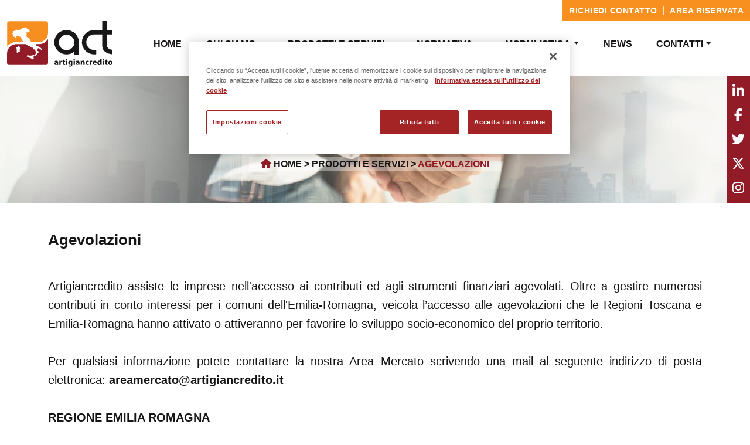

--- FILE ---
content_type: text/html; charset=utf-8
request_url: https://www.artigiancredito.it/it-it/prodotti-e-servizi/agevolazioni
body_size: 13750
content:
<!DOCTYPE html>
<html  >
<head id="head"><title>
	Artigiancredito - Agevolazioni
</title><meta charset="UTF-8" /> 
<meta charset="utf-8">
<meta http-equiv="X-UA-Compatible" content="IE=edge">
<meta name="viewport" content="width=device-width, initial-scale=1">
<meta name="google-site-verification" content="ib9rUzIcRJn3mO9uK2uYLtyWN0LXJniJc7keLeLfTbo" />

<script src=https://cookie-cdn.cookiepro.com/scripttemplates/otSDKStub.js  type="text/javascript" charset="UTF-8" data-domain-script="e88a9546-ec56-4cc7-979f-8bf0016c9bb7" ></script>
<script type="text/javascript">
function OptanonWrapper() { }
</script>


<link href="/CMSPages/GetResource.ashx?stylesheetfile=/App_Themes/Artigiancredito/bootstrap/css/bootstrap.min.css" rel="stylesheet" />
<link  href="/CMSPages/GetResource.ashx?stylesheetfile=/App_Themes/Artigiancredito/fontawesome/css/fontawesome.css" rel="stylesheet"/>
<link rel="preconnect" href="https://fonts.googleapis.com"><link rel="preconnect" href="https://fonts.gstatic.com" crossorigin>
<link href="https://fonts.googleapis.com/css2?family=Open+Sans:ital,wght@0,300;0,400;0,500;0,600;0,700;0,800;1,300;1,400;1,500;1,600;1,700;1,800&display=swap">

<link href="/CMSPages/GetResource.ashx?stylesheetfile=/App_Themes/Artigiancredito/fresco/dist/css/fresco.css" rel="stylesheet" />

<link href="/CMSPages/GetResource.ashx?stylesheetfile=/App_Themes/Artigiancredito/slick/slick.css" rel="stylesheet" />
<link href="/CMSPages/GetResource.ashx?stylesheetfile=/App_Themes/Artigiancredito/slick/slick-theme.css" rel="stylesheet" />
<link href="/CMSPages/GetResource.ashx?stylesheetfile=/App_Themes/Artigiancredito/slick/slick-style-custom.css" rel="stylesheet"  />

<link href="/CMSPages/GetResource.ashx?stylesheetname=Global" rel="stylesheet"  />




 
<link href="/App_Themes/Artigiancredito/favicon.ico" type="image/x-icon" rel="shortcut icon"/>
<link href="/App_Themes/Artigiancredito/favicon.ico" type="image/x-icon" rel="icon"/>
<script src="https://ajax.googleapis.com/ajax/libs/jquery/1.10.2/jquery.min.js"></script>

<script>window.jQuery || document.write('<script src="/App_Themes/Artigiancredito/js/vendor/jquery-1.10.2.min.js"><\/script>')</script>

<script type="text/javascript">
  jQuery(document).ready(function($){
    $('.QuitIt').click(function(){
      $('.Momentanea').addClass('hidden');
    });
  });
</script> <script>(function(w,d,s,l,i){w[l]=w[l]||[];w[l].push({'gtm.start':
new Date().getTime(),event:'gtm.js'});var f=d.getElementsByTagName(s)[0],
j=d.createElement(s),dl=l!='dataLayer'?'&l='+l:'';j.async=true;j.src=
'https://www.googletagmanager.com/gtm.js?id='+i+dl;f.parentNode.insertBefore(j,f);
})(window,document,'script','dataLayer','GTM-KWCGQTF');</script>
</head>
<body class="LTR Chrome ITIT ContentBody" >
    
    <form method="post" action="/it-it/prodotti-e-servizi/agevolazioni" onsubmit="javascript:return WebForm_OnSubmit();" id="form">
<div class="aspNetHidden">
<input type="hidden" name="__CMSCsrfToken" id="__CMSCsrfToken" value="iNSfWXsBxI092NqWpRODb3L0pggNp/hEro+aY3aFgm5O7cMW69bwV0Jm5ZsyXb73sDy4ga+9TrPVQWd2LLlIpYyeyClGN/NOHWDgP4An/sU=" />
<input type="hidden" name="__EVENTTARGET" id="__EVENTTARGET" value="" />
<input type="hidden" name="__EVENTARGUMENT" id="__EVENTARGUMENT" value="" />

</div>

<script type="text/javascript">
//<![CDATA[
var theForm = document.forms['form'];
if (!theForm) {
    theForm = document.form;
}
function __doPostBack(eventTarget, eventArgument) {
    if (!theForm.onsubmit || (theForm.onsubmit() != false)) {
        theForm.__EVENTTARGET.value = eventTarget;
        theForm.__EVENTARGUMENT.value = eventArgument;
        theForm.submit();
    }
}
//]]>
</script>


<script src="/WebResource.axd?d=pynGkmcFUV13He1Qd6_TZNbcl1HRRO4jcX8PBZ8ITGR-0iTcMYAXzqZAKwyTLj47pFmfgo41LGAkCrabE1Cz3Q2&amp;t=638901608248157332" type="text/javascript"></script>

<input type="hidden" name="lng" id="lng" value="it-IT" />
<script type="text/javascript">
	//<![CDATA[

function PM_Postback(param) { if (window.top.HideScreenLockWarningAndSync) { window.top.HideScreenLockWarningAndSync(1080); } if(window.CMSContentManager) { CMSContentManager.allowSubmit = true; }; __doPostBack('m$am',param); }
function PM_Callback(param, callback, ctx) { if (window.top.HideScreenLockWarningAndSync) { window.top.HideScreenLockWarningAndSync(1080); }if (window.CMSContentManager) { CMSContentManager.storeContentChangedStatus(); };WebForm_DoCallback('m$am',param,callback,ctx,null,true); }
//]]>
</script>
<script src="/ScriptResource.axd?d=nv7asgRUU0tRmHNR2D6t1O7ULIXG9PkBIDSkHUfX2e66-7GJVdN4jeTIIQ_B3ywZH3tJO4LhKfWZV2pXM7Mc6cJc0WcN6KPbItSv4PyNNc1pO2424CM9IYRTUEzJDS1lUy9unlAsxwRwVM2grhoCJw2&amp;t=ffffffff93d1c106" type="text/javascript"></script><script src="https://www.google.com/recaptcha/api.js?onload=RenderRecaptchas&render=explicit&hl=it" async="async" defer="defer"></script>
<script type="text/javascript">
	//<![CDATA[
var RenderRecaptchas = function() {
    var captchas = document.getElementsByClassName('cms-recaptcha-wrap');
    if (captchas.length > 0 && grecaptcha) {
        Array.from(captchas).forEach(function(item) {
            var renderSettings = item.getAttribute('data-rendersettings');
            if (item.id && renderSettings && item.children.length == 0) {
                grecaptcha.render(item.id, JSON.parse(renderSettings));
            };
        });
    };
};
//]]>
</script>
<script src="/ScriptResource.axd?d=NJmAwtEo3Ipnlaxl6CMhvmIOssYGh5cjtwt3oSvj7dKE9nrQTf_JuaBTXwJ_y_WJ9vdLlZ82I2aUMe3pOdl6Vs3rHclUSU7_ZmvgKWotZDE3yg-p0VivYekn1s-2dV57QVZ9Y1B3mIaMyfmBy__-McwwMKnBeaGG6487juAF5qs1&amp;t=5c0e0825" type="text/javascript"></script>
<script src="/ScriptResource.axd?d=dwY9oWetJoJoVpgL6Zq8OBIR2IS2V-4jdqv7Amyk-rp-vjt50QVOnxbXCd3j4ogrrPSxw5vFpQxJXEf4yqs55Cu3DI_zPIyWh-mtErd9c4Gwt2rhWjiJlyWjpGM_O-BWA40X5IviPcw9ZfqokUATBdPbEYoJnzHbLv9u6GgsHxs1&amp;t=5c0e0825" type="text/javascript"></script>
<script type="text/javascript">
	//<![CDATA[

var CMS = CMS || {};
CMS.Application = {
  "language": "it",
  "imagesUrl": "/CMSPages/GetResource.ashx?image=%5bImages.zip%5d%2f",
  "isDebuggingEnabled": false,
  "applicationUrl": "/",
  "isDialog": false,
  "isRTL": "false"
};

//]]>
</script>
<script type="text/javascript">
//<![CDATA[
function WebForm_OnSubmit() {
if (typeof(ValidatorOnSubmit) == "function" && ValidatorOnSubmit() == false) return false;
return true;
}
//]]>
</script>

<div class="aspNetHidden">

	<input type="hidden" name="__VIEWSTATEGENERATOR" id="__VIEWSTATEGENERATOR" value="A5343185" />
	<input type="hidden" name="__SCROLLPOSITIONX" id="__SCROLLPOSITIONX" value="0" />
	<input type="hidden" name="__SCROLLPOSITIONY" id="__SCROLLPOSITIONY" value="0" />
</div>
    <script type="text/javascript">
//<![CDATA[
Sys.WebForms.PageRequestManager._initialize('manScript', 'form', ['tctxM',''], [], [], 90, '');
//]]>
</script>

    <div id="ctxM">

</div>
    
<header id="Header" class="sticky-top">
    <div class="menuTop d-flex justify-content-end">
      
      <div class="d-none d-lg-block top-buttons"><a class="linkTop" href="/Richiedi-contatto.aspx">Richiedi contatto</a> | <a class="linkTop" href="/Area-Riservata.aspx">Area Riservata</a></div>
    </div> 
    <nav class="navbar navbar-expand-lg">
      <div class="container-fluid">
        <div itemscope itemtype="http://schema.org/Organization">
          <a class="navbar-brand" href="/" title="Home" itemprop="url"><span class="logo"><img src="/App_Themes/Artigiancredito/img/logo-artigiancredito.svg" itemprop="logo" alt="Artigiancredito" width="180" /></span></a>
        </div>
        <button class="navbar-toggler" type="button" data-bs-toggle="collapse" data-bs-target="#navbarMenu" aria-controls="navbarMenu" aria-expanded="false" aria-label="Toggle navigation">
          <span class="navbar-toggler-icon"></span>
        </button>
        <div class="collapse navbar-collapse" id="navbarMenu"> 
          <!-- Navbar Nav--><ul class="navbar-nav mx-auto"><li  class="nav-item"><a  class="nav-link" href="/it-it/home">Home</a></li><li  class="nav-item dropdown"><a  class="nav-link dropdown-toggle" href="javascript:void(0)" role="button" data-bs-toggle="dropdown" aria-haspopup="true" aria-expanded="false">Chi Siamo</a><ul class="megamenu dropdown-menu navbar-dropdown"><li  class="dropdown-item"><a  class="dropdown-link" href="/it-it/chi-siamo/mission">Mission</a></li><li  class="dropdown-item"><a  class="dropdown-link" href="/it-it/chi-siamo/governance">Governance</a></li><li  class="dropdown-item"><a  class="dropdown-link" href="/it-it/chi-siamo/struttura-organizzativa">Struttura organizzativa</a></li><li  class="dropdown-item"><a  class="dropdown-link" href="/it-it/chi-siamo/numeri">Numeri</a></li><li  class="dropdown-item"><a  class="dropdown-link" href="/it-it/chi-siamo/statuto">Statuto</a></li><li  class="dropdown-item"><a  class="dropdown-link" href="/it-it/chi-siamo/regolamento-interno">Regolamento interno</a></li><li  class="dropdown-item"><a  class="dropdown-link" href="/it-it/chi-siamo/bilanci">Bilanci</a></li><li  class="dropdown-item"><a  class="dropdown-link" href="/it-it/chi-siamo/informativa-al-pubblico">Informativa al Pubblico </a></li><li  class="dropdown-item"><a  class="dropdown-link" href="/it-it/chi-siamo/controlli-di-legalita">Controlli di legalità</a></li><li  class="dropdown-item"><a  class="dropdown-link" href="/it-it/chi-siamo/politiche-di-remunerazione">Politiche di remunerazione</a></li><li  class="dropdown-item"><a  class="dropdown-link" href="/it-it/chi-siamo/parita-trattamento-soci">Parità trattamento soci</a></li></ul></li><li  class="nav-item dropdown active"><a  class="nav-link dropdown-toggle" href="javascript:void(0)" role="button" data-bs-toggle="dropdown" aria-haspopup="true" aria-expanded="false">PRODOTTI e SERVIZI</a><ul class="megamenu dropdown-menu navbar-dropdown"><li  class="dropdown-item"><a  class="dropdown-link" href="/it-it/prodotti/introduzione">Prodotti</a><ul class="megamenu dropdown-menu navbar-dropdown"><li  class="dropdown-item"><a  class="dropdown-link" href="/it-it/prodotti-e-servizi/prodotti/credito-diretto">CREDITO DIRETTO</a></li><li  class="dropdown-item"><a  class="dropdown-link" href="/it-it/prodotti-e-servizi/prodotti/aidexa-%e2%80%93-x-warrant-garantito">AIDEXA – X WARRANT GARANTITO</a></li><li  class="dropdown-item"><a  class="dropdown-link" href="/it-it/prodotti-e-servizi/prodotti/garanzie">GARANZIE</a></li></ul></li><li  class="dropdown-item"><a  class="dropdown-link" href="/it-it/prodotti-e-servizi/servizi">Servizi</a><ul class="megamenu dropdown-menu navbar-dropdown"><li  class="dropdown-item"><a  class="dropdown-link" href="/it-it/prodotti-e-servizi/servizi/minibond">MINIBOND</a></li><li  class="dropdown-item"><a  class="dropdown-link" href="/it-it/prodotti-e-servizi/servizi/invoice-trading">INVOICE TRADING</a></li><li  class="dropdown-item"><a  class="dropdown-link" href="/it-it/prodotti-e-servizi/servizi/intermediazione-leasing">INTERMEDIAZIONE LEASING</a></li><li  class="dropdown-item"><a  class="dropdown-link" href="/it-it/prodotti-e-servizi/servizi/assicurazione-del-credito">ASSICURAZIONE DEL CREDITO</a></li><li  class="dropdown-item"><a  class="dropdown-link" href="/it-it/prodotti-e-servizi/servizi/assistenza-ispezioni-mcc">ASSISTENZA ISPEZIONI MCC</a></li><li  class="dropdown-item"><a  class="dropdown-link" href="/it-it/prodotti-e-servizi/servizi/consulenza-alla-compilazione-dell-allegato-4">CONSULENZA ALLA COMPILAZIONE DELL’ALLEGATO 4</a></li><li  class="dropdown-item"><a  class="dropdown-link" href="/it-it/prodotti-e-servizi/servizi/noleggio-a-lungo-termine">Noleggio a lungo termine</a></li><li  class="dropdown-item"><a  class="dropdown-link" href="/it-it/prodotti-e-servizi/servizi/attestazione-capacita-finanziaria">ATTESTAZIONE CAPACITA' FINANZIARIA</a></li></ul></li><li  class="dropdown-item active"><a  class="dropdown-link" href="/it-it/prodotti-e-servizi/agevolazioni">Agevolazioni</a><ul class="megamenu dropdown-menu navbar-dropdown"><li  class="dropdown-item"><a  class="dropdown-link" href="/it-it/prodotti-e-servizi/agevolazioni/eureca-turismo-regione-emilia-romagna">EuReCa Turismo Regione Emilia-Romagna</a></li></ul></li><li  class="dropdown-item"><a  class="dropdown-link" href="/it-it/prodotti-e-servizi/istituti-di-credito-convenzionati">Istituti di credito convenzionati </a></li><li  class="dropdown-item"><a  class="dropdown-link" href="/it-it/prodotti-e-servizi/operatori-convenzionati">Operatori convenzionati</a></li><li  class="dropdown-item"><a  class="dropdown-link" href="/it-it/prodotti-e-servizi/provvedimenti-alluvioni-in-toscana-di-novembre-2023">PROVVEDIMENTI ALLUVIONI IN TOSCANA DI NOVEMBRE 2023</a><ul class="megamenu dropdown-menu navbar-dropdown"><li  class="dropdown-item"><a  class="dropdown-link" href="/it-it/prodotti-e-servizi/provvedimenti-alluvioni-in-toscana-di-novembre-2023/sospensione-rate-mutui-emergenza-alluvione-toscana-novembre-2023">SOSPENSIONE RATE MUTUI EMERGENZA ALLUVIONE TOSCANA NOVEMBRE 2023</a></li><li  class="dropdown-item"><a  class="dropdown-link" href="/it-it/prodotti-e-servizi/provvedimenti-alluvioni-in-toscana-di-novembre-2023/finanziamento-diretto">FINANZIAMENTO DIRETTO</a></li></ul></li></ul></li><li  class="nav-item dropdown"><a  class="nav-link dropdown-toggle" href="javascript:void(0)" role="button" data-bs-toggle="dropdown" aria-haspopup="true" aria-expanded="false">NORMATIVA</a><ul class="megamenu dropdown-menu navbar-dropdown"><li  class="dropdown-item"><a  class="dropdown-link" href="/it-it/normativa/amministrazione-trasparente">Amministrazione trasparente</a></li><li  class="dropdown-item"><a  class="dropdown-link" href="/it-it/normativa/privacy">PRIVACY</a></li><li  class="dropdown-item"><a  class="dropdown-link" href="/it-it/normativa/trasparenza">Trasparenza</a><ul class="megamenu dropdown-menu navbar-dropdown"><li  class="dropdown-item"><a  class="dropdown-link" href="/it-it/normativa/trasparenza/le-nuove-regole-europee-in-materia-di-default">Le nuove regole europee in materia di default</a></li><li  class="dropdown-item"><a  class="dropdown-link" href="/it-it/normativa/trasparenza/indici-di-riferimento-e-spread-finanziamenti-diretti">Indici di riferimento e spread finanziamenti diretti</a></li><li  class="dropdown-item"><a  class="dropdown-link" href="/it-it/normativa/trasparenza/reclami">Reclami</a></li><li  class="dropdown-item"><a  class="dropdown-link" href="/it-it/normativa/trasparenza/le-guide-della-banca-d-italia">Le guide della Banca d'Italia</a></li></ul></li><li  class="dropdown-item"><a  class="dropdown-link" href="/it-it/normativa/usura">Usura</a></li><li  class="dropdown-item"><a  class="dropdown-link" href="/it-it/normativa/rpd-responsabile-protezione-dati">RPD - Responsabile Protezione Dati</a></li><li  class="dropdown-item"><a  class="dropdown-link" href="/it-it/normativa/whistleblowing">Whistleblowing </a></li><li  class="dropdown-item"><a  class="dropdown-link" href="/it-it/normativa/codice-europeo-di-buona-condotta-divulgazione-dati">Codice europeo di buona condotta divulgazione dati</a></li></ul></li><li  class="nav-item dropdown"><a  class="nav-link dropdown-toggle" href="javascript:void(0)" role="button" data-bs-toggle="dropdown" aria-haspopup="true" aria-expanded="false">MODULISTICA</a><ul class="megamenu dropdown-menu navbar-dropdown"><li  class="dropdown-item"><a  class="dropdown-link" href="/it-it/modulistica/domanda-di-garanzia">Domanda di garanzia</a></li><li  class="dropdown-item"><a  class="dropdown-link" href="/it-it/modulistica/ammissione-a-socio">Ammissione a socio</a></li><li  class="dropdown-item"><a  class="dropdown-link" href="/it-it/modulistica/finanziamenti-diretti">Finanziamenti diretti</a></li><li  class="dropdown-item"><a  class="dropdown-link" href="/it-it/modulistica/domande-di-contributo">Domande di contributo</a></li><li  class="dropdown-item"><a  class="dropdown-link" href="/it-it/modulistica/microcredito-e-r">Microcredito E.R.</a></li><li  class="dropdown-item"><a  class="dropdown-link" href="/it-it/modulistica/fo-mi-ri">FO.MI.RI.</a></li><li  class="dropdown-item"><a  class="dropdown-link" href="/it-it/modulistica/sospensione-rate-finanziamenti-agevolati">Sospensione rate finanziamenti agevolati</a></li><li  class="dropdown-item"><a  class="dropdown-link" href="/it-it/modulistica/istruzioni-firma-digitale">Istruzioni Firma digitale</a></li></ul></li><li  class="nav-item"><a  class="nav-link" href="/it-it/news">NEWS</a></li><li  class="nav-item dropdown"><a  class="nav-link dropdown-toggle" href="javascript:void(0)" role="button" data-bs-toggle="dropdown" aria-haspopup="true" aria-expanded="false">CONTATTI</a><ul class="megamenu dropdown-menu navbar-dropdown"><li  class="dropdown-item"><a  class="dropdown-link" href="/it-it/contatti/direzione-generale">DIREZIONE GENERALE</a></li><li  class="dropdown-item"><a  class="dropdown-link" href="/it-it/info/toscana">TOSCANA</a></li><li  class="dropdown-item"><a  class="dropdown-link" href="/it-it/contatti/emilia-romagna">EMILIA-ROMAGNA</a></li><li  class="dropdown-item"><a  class="dropdown-link" href="/it-it/info/liguria">LIGURIA</a></li><li  class="dropdown-item"><a  class="dropdown-link" href="/it-it/info/lazio">LAZIO</a></li><li  class="dropdown-item"><a  class="dropdown-link" href="/it-it/contatti/lombardia">LOMBARDIA</a></li><li  class="dropdown-item"><a  class="dropdown-link" href="/it-it/info/marche">MARCHE</a></li><li  class="dropdown-item"><a  class="dropdown-link" href="/it-it/info/umbria">UMBRIA</a></li><li  class="dropdown-item"><a  class="dropdown-link" href="/it-it/info/abruzzo-molise">ABRUZZO / MOLISE</a></li></ul></li></ul>

      
 
          <div id="SocialMoby"><a href="https://www.linkedin.com/company/artigiancredito-toscano/" target="_blank" class="Linkedin" aria-label="Linkedin"><span class="hidden">Linkedin</span><i class="fa-brands fa-linkedin-in"></i></a> 
<a href="https://www.facebook.com/Artigiancredito-109962320428114/" target="_blank" class="Facebook" aria-label="Facebook"><span class="hidden">Facebook</span><i class="fa-brands fa-facebook-f"></i></a> 
<a href="https://twitter.com/ACT_ufficiale" target="_blank" class="Twitter" aria-label="Twitter"><span class="hidden">Twitter</span><i class="fa-brands fa-x-twitter"></i></a> 
<a href="https://www.youtube.com/channel/UCXt-fHzBUGDxbv1LFv-Gatw/videos?view_as=subscriber" target="_blank" class="Youtube" aria-label="Youtube"><span class="hidden">YouTube</span><i class="fa-brands fa-youtube"></i></a> 
<a href="https://www.instagram.com/artigiancredito/" target="_blank" class="Instagram" aria-label="Instagram"><span class="hidden">Instagram</span><i class="fa-brands fa-instagram"></i></a> 
</div>
        </div>
       </div>
    </nav>
  <div id="Social"><a href="https://www.linkedin.com/company/artigiancredito-toscano/" target="_blank" class="Linkedin" aria-label="Linkedin"><span class="hidden">Linkedin</span><i class="fa-brands fa-linkedin-in"></i></a> 
<a href="https://www.facebook.com/Artigiancredito-109962320428114/" target="_blank" class="Facebook" aria-label="Facebook"><span class="hidden">Facebook</span><i class="fa-brands fa-facebook-f"></i></a> 
<a href="https://twitter.com/ACT_ufficiale" target="_blank" class="Twitter" aria-label="Twitter"><span class="hidden">Twitter</span><i class="fa-brands fa-twitter"></i></a> 
<a href="https://www.youtube.com/channel/UCXt-fHzBUGDxbv1LFv-Gatw/videos?view_as=subscriber" target="_blank" class="Youtube" aria-label="Youtube"><span class="hidden">YouTube</span><i class="fa-brands fa-x-twitter"></i></a> 
<a href="https://www.instagram.com/artigiancredito/" target="_blank" class="Instagram" aria-label="Instagram"><span class="hidden">Instagram</span><i class="fa-brands fa-instagram"></i></a> 
</div>
</header>
<main role="main" id="main">
    
<section class="SectionBannerTop"><img id="p_lt_ctl04_pageplaceholder_p_lt_zoneBannerTop_ZoneTop_ZoneTop_zone_BannerTop_ucEditableImage_imgImage" class="bg-image" src="../../Artigiancredito/media/Artigiancredito/BannerTop/DefaultImages/banner-default.jpg?ext=.jpg" alt="" />

<div class="container">
  <div class="row justify-content-center text-center">
    <div class="col-xl-9"><h4 class="titoloPaginaParent">PRODOTTI e SERVIZI</h4><h3 class="titoloPagina">Agevolazioni</h3><div class="Breadcrumbs center-xs left-sm"><a class="breadcrumbs-home" href="/" title="Home"><i class="fa-solid fa-house"></i> <span>HOME &gt; </span></a><a href="#" onclick="return false;" class="CMSBreadCrumbsLink">PRODOTTI e SERVIZI</a> &gt; <span  class="CMSBreadCrumbsCurrentItem">Agevolazioni</span>
</div><!-- .Breadcrumbs --></div>
</div>
</div></section>
<section class="sectionPage">
<div class="container">
  <div class="row">
    <div class="col-12">
      



<div class="PageText">
								<div class="RepeaterTextBlock">
								
<div class="TextBlock">
  <h1>Agevolazioni</h1>
  <div class="TextBlockText">
  <p style="text-align: justify;">Artigiancredito assiste le imprese nell&#39;accesso ai contributi ed agli strumenti finanziari agevolati. Oltre a gestire numerosi contributi in conto interessi per i comuni dell&#39;Emilia-Romagna, veicola l&rsquo;accesso alle agevolazioni che le Regioni Toscana e Emilia-Romagna hanno attivato o attiveranno per favorire lo sviluppo socio-economico del proprio territorio.<br />
<br />
Per qualsiasi informazione potete contattare la nostra Area Mercato scrivendo una mail al seguente indirizzo di posta elettronica:&nbsp;<strong>areamercato@artigiancredito.it</strong>&nbsp;<br />
<br />
<strong>REGIONE EMILIA ROMAGNA</strong><br />
<span style="font-size:18px;"><span style="color: rgb(255, 140, 0); font-family: arial, helvetica, sans-serif;">► <a href="/it-it/prodotti-e-servizi/agevolazioni/eureca">EuReCa</a></span></span></p>
<span style="font-size:18px;"><span style="color: rgb(255, 140, 0); font-family: arial, helvetica, sans-serif;">► <a href="https://fondoenergia.artigiancredito.it/">Fondo Energia 2.0</a><br />
► <a href="https://fondostarter.artigiancredito.it/">Fondo Starter 2.0</a>&nbsp;(riapre nel 2025)<br />
► <a href="/it-it/prodotti-e-servizi/agevolazioni/contributo-a-fondo-perduto-della-cciaa-di-ravenna-e-ferrara-alle-pmi">Contributo alle imprese della Camera di Commercio di Ferrara e Ravenna</a>&nbsp;(provincia Ferrara e Ravenna)<br />
►&nbsp;</span><a href="/it-it/prodotti-e-servizi/agevolazioni/scheda-contributo_2024_lr-12_anno2025_liquidita-it.aspx"><span style="font-family:arial,helvetica,sans-serif;">Contributo alle imprese del commercio servizi per Liquidità &ndash; Legge 12/2023 Regione ER</span></a></span><br />
<span style="font-size:18px;"><span style="color: rgb(255, 140, 0); font-family: arial, helvetica, sans-serif;">►&nbsp;</span><a href="/it-it/prodotti-e-servizi/agevolazioni/scheda-contributo_2024_lr-12_anno2024_investimenti.aspx"><span style="font-family:arial,helvetica,sans-serif;">Contributo alle imprese del commercio servizi per Investimenti - Legge 12/2023 Regione ER</span></a><br />
<span style="color: rgb(255, 140, 0); font-family: arial, helvetica, sans-serif;">► <a href="/PRODOTTI-e-SERVIZI/Agevolazioni/Contributo-per-investimenti-Emilia-Romagna">Contributo a fondo perduto per investimenti per imprese dell&#39;Emilia Romagna</a><br />
► <a href="/it-it/prodotti-e-servizi/agevolazioni/contributo-alle-imprese-della-cciaa-della-romagna">Contributo alle imprese della CCIAA della Romagna</a>&nbsp;(provincia Forlì-Cesena e Rimini)</span><br />
<span style="color: rgb(255, 140, 0); font-family: arial, helvetica, sans-serif;">►&nbsp;<a href="/it-it/prodotti-e-servizi/agevolazioni/scheda-contributo_2025_pr_borgovalditaro.aspx">Contributo alle imprese del Comune di Borgo Val di Taro</a>&nbsp;(Parma)<br />
► <a href="/it-it/prodotti-e-servizi/agevolazioni/scheda-contributo_2025_pr_collecchio.aspx">Contributo alle imprese del Comune di Collecchio</a>&nbsp;(Parma)<br />
►&nbsp;<a href="/it-it/prodotti-e-servizi/agevolazioni/scheda-contributo_2025_pr_fontevivo.aspx">Contributo alle imprese del Comune di Fontevivo</a>&nbsp;(Parma)<br />
►&nbsp;<a href="/it-it/prodotti-e-servizi/agevolazioni/scheda-contributo_2025_pr_sala-baganza.aspx">Contributo alle imprese del Comune di Sala Baganza</a>&nbsp;(Parma)</span><br />
<span style="color: rgb(255, 140, 0); font-family: arial, helvetica, sans-serif;">►&nbsp;</span><span style="font-family:arial,helvetica,sans-serif;"><a href="/it-it/prodotti-e-servizi/scheda-contributo_2025_ra_bassa-romagna.aspx" target="_blank">Contributo dell&rsquo;Unione dei Comuni della Bassa Romagna</a>&nbsp;<span style="color:#FF8C00;">(Ravenna)</span></span><br />
<span style="color: rgb(255, 140, 0); font-family: arial, helvetica, sans-serif;">►</span><span style="font-family:arial,helvetica,sans-serif;">&nbsp;<a href="/it-it/prodotti-e-servizi/scheda-contributo_2025_ra_bassa-romagna.aspx">Contributo dell&rsquo;Unione della Romagna Faentina</a>&nbsp;<span style="color:#FF8C00;">(Ravenna)</span></span><br />
<span style="color: rgb(255, 140, 0); font-family: arial, helvetica, sans-serif;">►&nbsp;</span><a href="/it-it/prodotti-e-servizi/scheda-contributo_2024_ra_russi.aspx" target="_blank"><span style="font-family:arial,helvetica,sans-serif;">Contributo del Comune di Russi</span></a>&nbsp;<span style="font-family:arial,helvetica,sans-serif;"><span style="color:#FF8C00;">(Ravenna)</span></span><br />
<span style="color: rgb(255, 140, 0); font-family: arial, helvetica, sans-serif;">► <a href="/it-it/microcredito/introduzione">Microcredito ER</a>&nbsp;(chiuso per esaurimento fondi)</span></span><br />
<br />
<strong>REGIONE LIGURIA</strong><br />
<br />
<span style="font-size:18px;"><span style="color: rgb(255, 140, 0); font-family: arial, helvetica, sans-serif;">► <a href="/it-it/prodotti-e-servizi/agevolazioni/contributi-regione-liguria">Contributi a favore delle imprese con Garanzia Artigianato Liguria e Cassa Commercio Liguria</a></span></span><br />
<br />
<strong>REGIONE TOSCANA</strong><br />
<span style="font-size:18px;"><span style="color: rgb(255, 140, 0); font-family: arial, helvetica, sans-serif;">► <a href="/it-it/prodotti-e-servizi/agevolazioni/sovvenzioni-per-mpmi-e-start-up-giovanili-e-femminili">Sovvenzioni per mPMI e start-up giovanili e femminili</a><br />
► <a href="/prodotti-e-servizi/agevolazioni/bando-1-3-2-sostegno-alle-mpmi-fondi-bei">Bando 1.3.2 - Sostegno alle mPMI (Fondi BEI)</a></span></span>
  </div>
  
  
  
  
</div><!-- .TextBlock -->
</div><!-- .RepeaterTextBlock -->
								</div><!-- TextArea -->

    </div>
  </div>
</div>
<div class="container-fluid p-0 my-5">
  <div class="row g-0">
    <div class="col-12 text-center">
      <section class="SectionCTA">
<div class="image-CTA"><img src="/getattachment/95f0ff39-f8bf-43ce-b3ed-ce350a6f2005/Artigiancredito.aspx" class="bg-image" alt=""/></div>
<div class="container">
  <div class="row justify-content-center text-center">
    <div class="col-xl-9">
      <span class="testoXL">Oltre 120.000 aziende associate, un solo Consorzio di Garanzia</span>
    </div>
</div>
</div>
</section>
    </div>
  </div><!-- .row -->
</div>
</section>






<section class="Newsletter container-fluid p-4 p-lg-5">
  <div class="row align-items-center">
    <div class="col-lg-3 col-xl-2 titleSection text-center">Iscriviti alla Newsletter</div>
    <div class="col-lg-9 col-xl-10"><div id="p_lt_ctl04_NewsletterSubscription_pnlSubscription" class="Subscription" onkeypress="javascript:return WebForm_FireDefaultButton(event, &#39;p_lt_ctl04_NewsletterSubscription_btnSubmit&#39;)">
	
    
    
    <div class="NewsletterSubscription">
        <div class="form-horizontal">
            
            
            
                <div class="form-group">
                    <div class="editing-form-label-cell">
                        <label for="p_lt_ctl04_NewsletterSubscription_txtEmail_txtEmailInput" id="p_lt_ctl04_NewsletterSubscription_lblEmail" class="control-label">E-mail:</label>
                    </div>
                    <div class="editing-form-value-cell">
                        <input name="p$lt$ctl04$NewsletterSubscription$txtEmail$txtEmailInput" type="text" maxlength="254" id="p_lt_ctl04_NewsletterSubscription_txtEmail_txtEmailInput" class="form-control" />
<span id="p_lt_ctl04_NewsletterSubscription_txtEmail_revEmailValid" class="form-control-error" style="display:none;"></span>
                    </div>
                </div>
            
            
            
                <div class="form-group">
                    <div class="editing-form-label-cell">
                        <label for="p_lt_ctl04_NewsletterSubscription_scCaptcha" id="p_lt_ctl04_NewsletterSubscription_lblCaptcha" class="control-label">Verifica CAPTCHA</label>
                    </div>
                    <div class="editing-form-value-cell">
                        <div id="p_lt_ctl04_NewsletterSubscription_scCaptcha_captchaControl_pnlRecaptchaControl">
		<div id="p_lt_ctl04_NewsletterSubscription_scCaptcha_captchaControl_pnlCaptchaWrap" class="cms-recaptcha-wrap" data-rendersettings="{
  &quot;sitekey&quot;: &quot;6LfNwmIkAAAAALhavW6L1CP3i6CkZJkB-BWK1cq0&quot;,
  &quot;theme&quot;: &quot;light&quot;,
  &quot;type&quot;: &quot;image&quot;,
  &quot;size&quot;: &quot;normal&quot;
}">

		</div><noscript>
  <div>
    <div style="width: 302px; height: 422px; position: relative;">
      <div style="width: 302px; height: 422px; position: absolute;">
        <iframe src="https://www.google.com/recaptcha/api/fallback?k=6LfNwmIkAAAAALhavW6L1CP3i6CkZJkB-BWK1cq0&hl=it"
                frameborder="0" scrolling="no"
                style="width: 302px; height:422px; border-style: none;">
        </iframe>
      </div>
    </div>
    <div style="width: 300px; height: 60px; border-style: none;
                   bottom: 12px; left: 25px; margin: 0px; padding: 0px; right: 25px;
                   background: #f9f9f9; border: 1px solid #c1c1c1; border-radius: 3px;">
      <textarea id="g-recaptcha-response" name="g-recaptcha-response"
                   class="g-recaptcha-response"
                   style="width: 250px; height: 40px; border: 1px solid #c1c1c1;
                          margin: 10px 25px; padding: 0px; resize: none;" >
      </textarea>
    </div>
  </div>
</noscript>
	</div>
                    </div>
                </div>
            
            
                <div class="form-group form-group-submit">
                    <input type="submit" name="p$lt$ctl04$NewsletterSubscription$btnSubmit" value="Abbonati" onclick="javascript:WebForm_DoPostBackWithOptions(new WebForm_PostBackOptions(&quot;p$lt$ctl04$NewsletterSubscription$btnSubmit&quot;, &quot;&quot;, true, &quot;&quot;, &quot;&quot;, false, false))" id="p_lt_ctl04_NewsletterSubscription_btnSubmit" class="SubscriptionButton btn btn-primary" />
                </div>
            
            
        </div>
    </div>

</div>
</div>
</div>
</section>
    <div class="BoxMinistero d-none d-sm-block p-4 p-lg-5">
      <div class="row g-0">
        <div class="col-md-12 text-center">
          <a href="http://www.fondidigaranzia.it/" target="_blank"><img src="/App_Themes/Artigiancredito/img/ministeroSviluppo.jpg" alt="ministeroSviluppo" width="940" height="68" class="img-responsive"></a>
        </div>
      </div><!-- .row -->
    </div><!-- .BoxMinistero -->
  </main><!-- main -->
<section>
  <div class="AreaLoghi p-4">
    
<a class="sponsor" target="_blank" href="http://www.cnatoscana.it/">
  <img src="/getattachment/ebbde222-7c15-48f5-8b0c-98fea2b9fab5/CNA-Toscana.aspx" alt="CNA Toscana" />
</a><a class="sponsor" target="_blank" href="http://www.cnaemiliaromagna.it/">
  <img src="/getattachment/c92319e6-098d-4f1e-b3ee-3fbbce0a6246/CNA.aspx" alt="CNA" />
</a><a class="sponsor" target="_blank" href="http://www.confartigianato.toscana.it/">
  <img src="/getattachment/5330079e-622e-43e5-8e6a-ed58fd765e14/Confartigianato-Imprese-Toscana.aspx" alt="Confartigianato Imprese Toscana" />
</a><a class="sponsor" target="_blank" href="http://www.confartigianato-er.it/">
  <img src="/getattachment/cbc7f801-c1b8-40bf-989f-296388b934f6/Confartigianato.aspx" alt="Confartigianato" />
</a><a class="sponsor" target="_blank" href="https://www.regione.toscana.it/">
  <img src="/getattachment/a5e48c95-603a-4881-b09f-8c85d749cb3c/Regione-toscana.aspx" alt="Regione Toscana" />
</a><a class="sponsor" target="_blank" href="http://www.regione.emilia-romagna.it/">
  <img src="/getattachment/44001f5b-b154-4172-9aec-95c5c97443c9/Regione-Emilia-Romagna.aspx" alt="Regione Emilia Romagna" />
</a><a class="sponsor" target="_blank" href="http://www.eif.org/">
  <img src="/getattachment/7363c24d-0756-4c80-bdaf-2698c5852096/European-Investment-Fund.aspx" alt="European Investment Fund" />
</a><a class="sponsor" target="_blank" href="https://aecm.eu/">
  <img src="/getattachment/38d8dfd2-b0e1-4383-a2c6-9b16c9fee87f/AECM.aspx" alt="AECM" />
</a><a class="sponsor" target="_blank" href="http://www.access2finance.eu/">
  <img src="/getattachment/fd537692-1064-4a9e-9750-1fe1f1e71987/Europa.aspx" alt="Europa" />
</a><a class="sponsor" target="_blank" href="http://ec.europa.eu/growth/smes/cosme_it">
  <img src="/getattachment/96a87153-1a0b-425b-bf02-1011f2e192d6/Commissione-Europea.aspx" alt="Commissione Europea" />
</a><a class="sponsor" target="_blank" href="http://ec.europa.eu/growth/smes/cosme_it">
  <img src="/getattachment/40197c52-dc9b-45f5-9bb1-f607c6db2b51/COSME.aspx" alt="COSME" />
</a><a class="sponsor" target="_blank" href="https://www.fedartfidi.it/">
  <img src="/getattachment/be38100e-0acb-43e4-a91f-df3a824f22f6/Fedart-Fidi.aspx" alt="Fedart Fidi" />
</a>
 
  </div><!-- AreaLoghi -->
</section>
<footer class="p-4">
  <div class="container-fluid">
    <div class="row g-0">
      <noscript><iframe src="https://www.googletagmanager.com/ns.html?id=GTM-KWCGQTF"
height="0" width="0" style="display:none;visibility:hidden"></iframe></noscript><div class="col-md-3"><a class="logo-footer" href="/" aria-label="Home" title="Home">
  <span class="logo"><img src="/App_Themes/Artigiancredito/img/logo-artigiancredito.svg" alt="Artigiancredito" width="160" /></span>
</a><div class="address my-4">Artigiancredito Consorzio Fidi della Piccola e Media Impresa Soc. Coop.<br />
<br />
Via della Romagna Toscana, 6 - 50142 FIRENZE



</div><div id="SocialFooter"><a href="https://www.linkedin.com/company/artigiancredito-toscano/" target="_blank" class="Linkedin" aria-label="Linkedin"><span class="hidden">Linkedin</span><i class="fa-brands fa-linkedin-in"></i></a> 
<a href="https://www.facebook.com/Artigiancredito-109962320428114/" target="_blank" class="Facebook" aria-label="Facebook"><span class="hidden">Facebook</span><i class="fa-brands fa-facebook-f"></i></a> 
<a href="https://twitter.com/ACT_ufficiale" target="_blank" class="Twitter" aria-label="Twitter"><span class="hidden">Twitter</span><i class="fa-brands fa-x-twitter"></i></a> 
<a href="https://www.youtube.com/channel/UCXt-fHzBUGDxbv1LFv-Gatw/videos?view_as=subscriber" target="_blank" class="Youtube" aria-label="Youtube"><span class="hidden">YouTube</span><i class="fa-brands fa-youtube"></i></a> 
<a href="https://www.instagram.com/artigiancredito/" target="_blank" class="Instagram" aria-label="Instagram"><span class="hidden">Instagram</span><i class="fa-brands fa-instagram"></i></a> 
</div></div><div class="col-md-9">
	<ul id="MenuFooter">
		<li>
			<span>Chi Siamo</span>
			<ul>
				<li>
					<a href="/it-it/chi-siamo/mission">Mission</a>
				</li>
				<li>
					<a href="/it-it/chi-siamo/governance">Governance</a>
				</li>
				<li>
					<a href="/it-it/chi-siamo/struttura-organizzativa">Struttura organizzativa</a>
				</li>
				<li>
					<a href="/it-it/chi-siamo/numeri">Numeri</a>
				</li>
				<li>
					<a href="/it-it/chi-siamo/statuto">Statuto</a>
				</li>
				<li>
					<a href="/it-it/chi-siamo/regolamento-interno">Regolamento interno</a>
				</li>
				<li>
					<a href="/it-it/chi-siamo/bilanci">Bilanci</a>
				</li>
				<li>
					<a href="/it-it/chi-siamo/informativa-al-pubblico">Informativa al Pubblico </a>
				</li>
				<li>
					<a href="/it-it/chi-siamo/controlli-di-legalita">Controlli di legalit&#224;</a>
				</li>
				<li>
					<a href="/it-it/chi-siamo/politiche-di-remunerazione">Politiche di remunerazione</a>
				</li>
				<li>
					<a href="/it-it/chi-siamo/parita-trattamento-soci">Parit&#224; trattamento soci</a>
				</li>

			</ul>
		</li>
		<li class="Highlighted">
			<span>PRODOTTI e SERVIZI</span>
			<ul>
				<li>
					<a href="/it-it/prodotti/introduzione">Prodotti</a>
				</li>
				<li>
					<a href="/it-it/prodotti-e-servizi/servizi">Servizi</a>
				</li>
				<li class="Highlighted">
					<a href="/it-it/prodotti-e-servizi/agevolazioni">Agevolazioni</a>
				</li>
				<li>
					<a href="/it-it/prodotti-e-servizi/istituti-di-credito-convenzionati">Istituti di credito convenzionati </a>
				</li>
				<li>
					<a href="/it-it/prodotti-e-servizi/operatori-convenzionati">Operatori convenzionati</a>
				</li>
				<li>
					<a href="/it-it/prodotti-e-servizi/provvedimenti-alluvioni-in-toscana-di-novembre-2023">PROVVEDIMENTI ALLUVIONI IN TOSCANA DI NOVEMBRE 2023</a>
				</li>

			</ul>
		</li>
		<li>
			<span>NORMATIVA</span>
			<ul>
				<li>
					<a href="/it-it/normativa/amministrazione-trasparente">Amministrazione trasparente</a>
				</li>
				<li>
					<a href="/it-it/normativa/privacy">PRIVACY</a>
				</li>
				<li>
					<a href="/it-it/normativa/trasparenza">Trasparenza</a>
				</li>
				<li>
					<a href="/it-it/normativa/usura">Usura</a>
				</li>
				<li>
					<a href="/it-it/normativa/rpd-responsabile-protezione-dati">RPD - Responsabile Protezione Dati</a>
				</li>
				<li>
					<a href="/it-it/normativa/whistleblowing">Whistleblowing </a>
				</li>
				<li>
					<a href="/it-it/normativa/codice-europeo-di-buona-condotta-divulgazione-dati">Codice europeo di buona condotta divulgazione dati</a>
				</li>

			</ul>
		</li>
		<li>
			<span>MODULISTICA</span>
			<ul>
				<li>
					<a href="/it-it/modulistica/domanda-di-garanzia">Domanda di garanzia</a>
				</li>
				<li>
					<a href="/it-it/modulistica/ammissione-a-socio">Ammissione a socio</a>
				</li>
				<li>
					<a href="/it-it/modulistica/finanziamenti-diretti">Finanziamenti diretti</a>
				</li>
				<li>
					<a href="/it-it/modulistica/domande-di-contributo">Domande di contributo</a>
				</li>
				<li>
					<a href="/it-it/modulistica/microcredito-e-r">Microcredito E.R.</a>
				</li>
				<li>
					<a href="/it-it/modulistica/fo-mi-ri">FO.MI.RI.</a>
				</li>
				<li>
					<a href="/it-it/modulistica/sospensione-rate-finanziamenti-agevolati">Sospensione rate finanziamenti agevolati</a>
				</li>
				<li>
					<a href="/it-it/modulistica/istruzioni-firma-digitale">Istruzioni Firma digitale</a>
				</li>

			</ul>
		</li>
		<li>
			<a href="/it-it/news">NEWS</a>
		</li>
		<li>
			<span>CONTATTI</span>
			<ul>
				<li>
					<a href="/it-it/contatti/direzione-generale">DIREZIONE GENERALE</a>
				</li>
				<li>
					<a href="/it-it/info/toscana">TOSCANA</a>
				</li>
				<li>
					<a href="/it-it/contatti/emilia-romagna">EMILIA-ROMAGNA</a>
				</li>
				<li>
					<a href="/it-it/info/liguria">LIGURIA</a>
				</li>
				<li>
					<a href="/it-it/info/lazio">LAZIO</a>
				</li>
				<li>
					<a href="/it-it/contatti/lombardia">LOMBARDIA</a>
				</li>
				<li>
					<a href="/it-it/info/marche">MARCHE</a>
				</li>
				<li>
					<a href="/it-it/info/umbria">UMBRIA</a>
				</li>
				<li>
					<a href="/it-it/info/abruzzo-molise">ABRUZZO / MOLISE</a>
				</li>

			</ul>
		</li>

	</ul>


</div><div class="col-12 text-center footerInfo pt-4 mt-4"><p><span class="testoGrigio"><strong>Artigiancredito Consorzio Fidi della Piccola e Media Impresa S.C. Reg.Impr. Firenze n. 02056250489. Iscritto all&#39;albo degli intermediari finanz. di cui all&#39;art.106 del T.U.B.</strong></span></p>

<p><a href="/chi-siamo/informativa-cookie.aspx">Informativa cookie</a></p>




</div> 
    </div><!-- .row -->
  </div><!-- .Footer -->
  
  <section>
  <div class="Bar">
    <div class="row g-0">
      <div class="col-12 text-center">
        
      </div>
      <div class="col-12">
        <div class="BarLink text-center">
          <a href="http://www.elogic.it" target="_blank">An eLogic Digital Company Project</a> <a href="https://xperience.io" rel="nofollow" title="Xperience">Powered by Xperience</a>
        </div><!-- .BarLink -->
      </div>
    </div><!-- .row -->
  </div><!-- .Bar -->
</section>
</footer>

<!-- HTML5 Shim and Respond.js IE8 support of HTML5 elements and media queries -->
<!-- WARNING: Respond.js doesn't work if you view the page via file:// -->
<!--[if lt IE 9]>
<script src="https://oss.maxcdn.com/libs/html5shiv/3.7.0/html5shiv.js"></script>
<script src="https://oss.maxcdn.com/libs/respond.js/1.4.2/respond.min.js"></script>
<![endif]-->
<script src="/App_Themes/Artigiancredito/js/vendor/modernizr-2.6.2.min.js"></script>
<script type="text/javascript" src="https://maps.google.com/maps/api/js?sensor=true"></script>
  
  
    
    
<script type="text/javascript">
//<![CDATA[
var Page_Validators =  new Array(document.getElementById("p_lt_ctl04_NewsletterSubscription_txtEmail_revEmailValid"));
//]]>
</script>

<script type="text/javascript">
//<![CDATA[
var p_lt_ctl04_NewsletterSubscription_txtEmail_revEmailValid = document.all ? document.all["p_lt_ctl04_NewsletterSubscription_txtEmail_revEmailValid"] : document.getElementById("p_lt_ctl04_NewsletterSubscription_txtEmail_revEmailValid");
p_lt_ctl04_NewsletterSubscription_txtEmail_revEmailValid.controltovalidate = "p_lt_ctl04_NewsletterSubscription_txtEmail_txtEmailInput";
p_lt_ctl04_NewsletterSubscription_txtEmail_revEmailValid.display = "Dynamic";
p_lt_ctl04_NewsletterSubscription_txtEmail_revEmailValid.enabled = "False";
p_lt_ctl04_NewsletterSubscription_txtEmail_revEmailValid.evaluationfunction = "RegularExpressionValidatorEvaluateIsValid";
//]]>
</script>


<script type="text/javascript">
//<![CDATA[

var callBackFrameUrl='/WebResource.axd?d=beToSAE3vdsL1QUQUxjWdZRHPEn_izcif2MsXS12apMFINrq-HFofMnX2ctcCKBeiRLJRt3WA2rqPMe23rz_xA2&t=638901608248157332';
WebForm_InitCallback();
var Page_ValidationActive = false;
if (typeof(ValidatorOnLoad) == "function") {
    ValidatorOnLoad();
}

function ValidatorOnSubmit() {
    if (Page_ValidationActive) {
        return ValidatorCommonOnSubmit();
    }
    else {
        return true;
    }
}
        //]]>
</script>
<script src="/App_Themes/Artigiancredito/js/jquery-3.6.3.min.js" type="text/javascript"></script><script src="/App_Themes/Artigiancredito/bootstrap/js/bootstrap.bundle.min.js" type="text/javascript"></script><script src="/App_Themes/Artigiancredito/slick/slick.min.js" type="text/javascript"></script><script src="/App_Themes/Artigiancredito/slick/slick-custom.js" type="text/javascript"></script><script src="/App_Themes/Artigiancredito/fresco/dist/js/fresco.min.js" type="text/javascript"></script><script src="/App_Themes/Artigiancredito/fontawesome/js/all.min.js" type="text/javascript"></script><script src="/App_Themes/Artigiancredito/js/main.js?v=2" type="text/javascript"></script>
<script type="text/javascript">
//<![CDATA[

theForm.oldSubmit = theForm.submit;
theForm.submit = WebForm_SaveScrollPositionSubmit;

theForm.oldOnSubmit = theForm.onsubmit;
theForm.onsubmit = WebForm_SaveScrollPositionOnSubmit;

document.getElementById('p_lt_ctl04_NewsletterSubscription_txtEmail_revEmailValid').dispose = function() {
    Array.remove(Page_Validators, document.getElementById('p_lt_ctl04_NewsletterSubscription_txtEmail_revEmailValid'));
}
//]]>
</script>
  <input type="hidden" name="__VIEWSTATE" id="__VIEWSTATE" value="EWB7ew7nw6YKsbpOOw/AyWb/9c4/svk417uaxJijOAuChLZoQcjX3G7ylu0f8KUa/Ty+gX9IEGOaN3hNRqm1bRgflP7UztrpD19/VlOo9J5SrwdG4zzkWiqc58B6aoTzk47l10xb/O4LBR7zaZDaDvJTotxrCpl/dGrO7dhVrZlVIO/Ez8eHaIpKWtlOUTxvqSXM/hcdMCFQXyo2lpxDDBTVUI+7ILQWk7oCDfc+B8sYCSsCpBNGu0vvntVjyHEx//023P6NEGpsirnnuCGOp1B6oXgobWTX0tkpcCgydgSXGHe31fmq5a/1bsrW6T2OishIg3tuz5mHZkyDKn2F1/xO8wn5SmMAERX2cXWvVIiW9pcF+hF4gE38SPwkjhu+MCI/NK4eqUY987D/OutpVdu2TlEU0UBBVeKlf0uh3NtHb6OZBBKg7cKB6xTaglaukKK7VRUXoKdf3lV18oDEZbxAK9Ta3pwFGmBuKfSGoOvq284KOub6JpJ/8AE+NmP7JFbVu3njPhjSHyNJM5fEJWUa1iW6A1V5HJgAEN5fX80KljTKpyjhMePYsWVJemia8QaFNQJDpT10M7/LEdhPeQgBysSGSAPvnXZm+/T7NLYF/clfqxrWDp0nvB5OSFAQ79gVJqZsxAYKSuJTb4Xk1UrdnkMCx9Ph1Z47jKxwVAk7W6QpBWhmr4lWVKtKZJNB6m54JFHx3ON4XgGtqFR408RBrU2cVuD+1Gn+AxstNWAoA+Oy/9IiOyiZSTYOJ86F9z9A0GPZVkTPZGxVw9ClQaT3Wutjo58dHHTRo1+g+tBNcZ/IEiq98K3kdOxZcPtG/l57YzelSElzdUvkLzDqD9naC/ha2rV0EAjKkTAjPtZJCC7VYr7nbQhi5UBpncZZ1nPUzAZlXlGIdch4aGjZE30xVZEMgkfGJkp3Mc2HGQDW2Ig2JfhLtl0ucHhVhACtKGJYZ/LrJywdsDlGx+ZgWkRsulx4XTMO4EqrCDFoMAVU2EwmsF8RZnjcic5Fdes6Lm2m1tsXVjyMHZRBpnoM5JQO26D3uRv8bGd0d8uk5O6ott+Od8pdLSBmnzEQrqEoKZK0M2NY5ahzfLMf8qy9P50BmiPZfc+9X+G+fwiIPl5ho+DpW8Q3zCM1IaYF/pBJtEYEHbrdNz09U8+IfPrj1cdKClMBRwj0mcxVn0TE7HktI3BG+02rrOI0HmAzpopDywYUF4CCf1IC7xbhXzc8k9U4GJVtja2ssolneXhrjCHGBXvB2z7F/s6bLhxT8qr1Wgi28YSHFjN099O3C2pmL2s+0pvGZXU6g7/3VHlGfzn2Mwz03BQ4g0PFJSsEADHVOsfPKWBY93G/4NTHKpsIuL2t2AxhSPB4HP19+eZlpduwinELvTxCPKpg+MzxCNUlToek/3ar4isHtPrKF8ius2NRyXXqquKDAzVLqFyv3pYHHOP8dAEwDn5f84PWF8rXZFLA/s67xM1zOZ/9x47PGWHTlvkETtqZ7v+gnf+PyoXdH50XXJFhYamRM2AyVnp1J4RLTUCuUS//7AYiqfCVHez5eZppWBYERNvtsGsq9kqmiTvi0uD+AGJ5ZjhpM6O+CRKAjmhmSVej/5u1B6PaTbxlIo/q5RqKqBo9qPK4oJ+rLoai96fEVv2KT0GOYOoKaTPI/+0NBg6j6LGm4XcMwOWAU/HUKboX9YVHbtflW732zWRkf/u1cswyWmGgEXWsAM5+7en9vFrN1ELNH6Ti6KFQ/vjigj6bZgiFHHk9HVDGly1T/FRQpipGrrEU8Em2l2XHvTw7mw8UAzYZ7yRUp0XeAUml98A0A1lL5UqmaUdZtZrGIS+oe+P4ZPViq8mllCFV3INOELdomSMYTTozpE53pHjTfKFqoTTAZ6MIp3CGAn7hfPu8xJAUGMz8fEr0y/izUZzjG/X/hLmC5nRyDbKT3tK6HUQ6wsUWwdNNZ9LoP9076e6G8kONK3ejFk4w99bpYcENM4bVhT8VUiO5SfecAZdkuctQzbZOlPV9MEijxJiCyrtXLZAcvVnkikQAhFXQ13nEcd1ElvU8WJjxMnrFOH54410IzTakfgHvbyITGlFdJD/BrpN/GrktY6w96byfYFqSDzU+ApYaILwpPR3t7X0D4vzi+1i2jknJnnmzyGdVrZ7Ptz28LE1KdHNBTwVsnoq0u5tlZco4PpYYwrUiLTWz+G+Cqu5ry4kQIAs2jUqbP1WJERI7q/I2MvzkFzf8hp4perSXEbJMhLl51VuUHUGGPwqsNL+wwdXI/+hupPxlE03ic61DQVhdPiDINWhUdmAaOEGLY77MCzhzHEJidYiXYOD0FACUrzmf/lEh4WJZK5sSBifluvBrJwjv1AmvichWG1KyGgAowDU5As/NxlMgCVIt2rf67YDZ8pOCLxnp8i2wDk17FL55WpSc2kQ2wLLIWgQ/3UbV9xVZx13kQAIlyKvPdgGbjKv+b4U7+PjRZdTJmDcg8Wh7kBeMf2rhQOmGaVBJXERMxJJnhyV4Z/qhS/p43yVHkIVW0pNTHF16uVJoYAOH/cpYy+LpjI2vhBVsd0Kr/eS4S9vIRsJGHrxESJcr4vKxwenqEZxFOAmb+HDPn569VWnQWnjDqOyOZkWLRisdhN4lSf8W/pHWGehwaJfOkSl79GiiIQP1KxLB0W+0jT18r3GMIHzlfVQYqS+m7hntr0W9l7zVuGeeHWQQHtFS3sHd4nqhBrFHAHN+SNPeeSNI5dQzsZKJmvhf5ZV8L2/g9VAsxp5vAxprN+qfOKRh+JAhHcD9xYVS+XviUd9uhCgyOviXwYiS7kAWG4K+iw51+Lyvfz/7vEq2ItltXzNiI0cminnoCdDpHYDb16u4+gyEUkTZf1HyUwByi86AqpbT4pD5QjJosY5Ntgi2okQ/luwGDUUc6GQOxF4CV9gPi2skYnTy1gqXv1WsNJtLZb1PDU/Ldyfbr0Y+F68ve6zwzXPc6/fRCVZjHUgppu/XqchvZmKbsXYucQZq2MA3yuzuwAPcgo+8+KX31V2vGQetQbA4Q/CD599dzd/k1ZEHLinTcTPapKzfKa7yei7CU/UrEHD5Htxvg6RW/5wXPtAKWOkhai1u4ZTFdoN4QXrUdDEwd2kWnUBoc8JHkx0DdRfvI1EZ21bwGzwOxj82oRgP30Mz+7cAdm4qr8VeRRoAaN1TgeBBudJCQqj3Yaft5gSFMWO8R2OnxdfXjeGZ1NqpnuxQ6JWTtA0xOh4hSSHK19vqc6JyEv79T97Gwc/7YCt3mbuLxbvceXIkRO1cOrTf7dRP4iPXpqzCOMkw04xA+0tTMGhDywfhC/NwrCxd3+jf85v7iBhwtuzZ19rGBxlUWr2DHP7qw3mvZZKGomwHNsvdKzE8ZCbyGBPqXgWh2Xk6JcqgEIP4CiwfuM5f9vugruPzj4A4iwBdgKgHagyTgdhDMelrtGbOkm2kfZU5FvAPd8nt0KOQMPjFnQJO1sBQj1+A0OH8l5axAqAau62hguVW1g5cVcYb" />
  <script type="text/javascript">
      //<![CDATA[
      if (window.WebForm_InitCallback) {
        __theFormPostData = '';
        __theFormPostCollection = new Array();
        window.WebForm_InitCallback();
      }
      //]]>
    </script>
  </form>
</body>
</html>


--- FILE ---
content_type: text/html; charset=utf-8
request_url: https://www.google.com/recaptcha/api2/anchor?ar=1&k=6LfNwmIkAAAAALhavW6L1CP3i6CkZJkB-BWK1cq0&co=aHR0cHM6Ly93d3cuYXJ0aWdpYW5jcmVkaXRvLml0OjQ0Mw..&hl=it&type=image&v=PoyoqOPhxBO7pBk68S4YbpHZ&theme=light&size=normal&anchor-ms=20000&execute-ms=30000&cb=s32epgnwnsv5
body_size: 49823
content:
<!DOCTYPE HTML><html dir="ltr" lang="it"><head><meta http-equiv="Content-Type" content="text/html; charset=UTF-8">
<meta http-equiv="X-UA-Compatible" content="IE=edge">
<title>reCAPTCHA</title>
<style type="text/css">
/* cyrillic-ext */
@font-face {
  font-family: 'Roboto';
  font-style: normal;
  font-weight: 400;
  font-stretch: 100%;
  src: url(//fonts.gstatic.com/s/roboto/v48/KFO7CnqEu92Fr1ME7kSn66aGLdTylUAMa3GUBHMdazTgWw.woff2) format('woff2');
  unicode-range: U+0460-052F, U+1C80-1C8A, U+20B4, U+2DE0-2DFF, U+A640-A69F, U+FE2E-FE2F;
}
/* cyrillic */
@font-face {
  font-family: 'Roboto';
  font-style: normal;
  font-weight: 400;
  font-stretch: 100%;
  src: url(//fonts.gstatic.com/s/roboto/v48/KFO7CnqEu92Fr1ME7kSn66aGLdTylUAMa3iUBHMdazTgWw.woff2) format('woff2');
  unicode-range: U+0301, U+0400-045F, U+0490-0491, U+04B0-04B1, U+2116;
}
/* greek-ext */
@font-face {
  font-family: 'Roboto';
  font-style: normal;
  font-weight: 400;
  font-stretch: 100%;
  src: url(//fonts.gstatic.com/s/roboto/v48/KFO7CnqEu92Fr1ME7kSn66aGLdTylUAMa3CUBHMdazTgWw.woff2) format('woff2');
  unicode-range: U+1F00-1FFF;
}
/* greek */
@font-face {
  font-family: 'Roboto';
  font-style: normal;
  font-weight: 400;
  font-stretch: 100%;
  src: url(//fonts.gstatic.com/s/roboto/v48/KFO7CnqEu92Fr1ME7kSn66aGLdTylUAMa3-UBHMdazTgWw.woff2) format('woff2');
  unicode-range: U+0370-0377, U+037A-037F, U+0384-038A, U+038C, U+038E-03A1, U+03A3-03FF;
}
/* math */
@font-face {
  font-family: 'Roboto';
  font-style: normal;
  font-weight: 400;
  font-stretch: 100%;
  src: url(//fonts.gstatic.com/s/roboto/v48/KFO7CnqEu92Fr1ME7kSn66aGLdTylUAMawCUBHMdazTgWw.woff2) format('woff2');
  unicode-range: U+0302-0303, U+0305, U+0307-0308, U+0310, U+0312, U+0315, U+031A, U+0326-0327, U+032C, U+032F-0330, U+0332-0333, U+0338, U+033A, U+0346, U+034D, U+0391-03A1, U+03A3-03A9, U+03B1-03C9, U+03D1, U+03D5-03D6, U+03F0-03F1, U+03F4-03F5, U+2016-2017, U+2034-2038, U+203C, U+2040, U+2043, U+2047, U+2050, U+2057, U+205F, U+2070-2071, U+2074-208E, U+2090-209C, U+20D0-20DC, U+20E1, U+20E5-20EF, U+2100-2112, U+2114-2115, U+2117-2121, U+2123-214F, U+2190, U+2192, U+2194-21AE, U+21B0-21E5, U+21F1-21F2, U+21F4-2211, U+2213-2214, U+2216-22FF, U+2308-230B, U+2310, U+2319, U+231C-2321, U+2336-237A, U+237C, U+2395, U+239B-23B7, U+23D0, U+23DC-23E1, U+2474-2475, U+25AF, U+25B3, U+25B7, U+25BD, U+25C1, U+25CA, U+25CC, U+25FB, U+266D-266F, U+27C0-27FF, U+2900-2AFF, U+2B0E-2B11, U+2B30-2B4C, U+2BFE, U+3030, U+FF5B, U+FF5D, U+1D400-1D7FF, U+1EE00-1EEFF;
}
/* symbols */
@font-face {
  font-family: 'Roboto';
  font-style: normal;
  font-weight: 400;
  font-stretch: 100%;
  src: url(//fonts.gstatic.com/s/roboto/v48/KFO7CnqEu92Fr1ME7kSn66aGLdTylUAMaxKUBHMdazTgWw.woff2) format('woff2');
  unicode-range: U+0001-000C, U+000E-001F, U+007F-009F, U+20DD-20E0, U+20E2-20E4, U+2150-218F, U+2190, U+2192, U+2194-2199, U+21AF, U+21E6-21F0, U+21F3, U+2218-2219, U+2299, U+22C4-22C6, U+2300-243F, U+2440-244A, U+2460-24FF, U+25A0-27BF, U+2800-28FF, U+2921-2922, U+2981, U+29BF, U+29EB, U+2B00-2BFF, U+4DC0-4DFF, U+FFF9-FFFB, U+10140-1018E, U+10190-1019C, U+101A0, U+101D0-101FD, U+102E0-102FB, U+10E60-10E7E, U+1D2C0-1D2D3, U+1D2E0-1D37F, U+1F000-1F0FF, U+1F100-1F1AD, U+1F1E6-1F1FF, U+1F30D-1F30F, U+1F315, U+1F31C, U+1F31E, U+1F320-1F32C, U+1F336, U+1F378, U+1F37D, U+1F382, U+1F393-1F39F, U+1F3A7-1F3A8, U+1F3AC-1F3AF, U+1F3C2, U+1F3C4-1F3C6, U+1F3CA-1F3CE, U+1F3D4-1F3E0, U+1F3ED, U+1F3F1-1F3F3, U+1F3F5-1F3F7, U+1F408, U+1F415, U+1F41F, U+1F426, U+1F43F, U+1F441-1F442, U+1F444, U+1F446-1F449, U+1F44C-1F44E, U+1F453, U+1F46A, U+1F47D, U+1F4A3, U+1F4B0, U+1F4B3, U+1F4B9, U+1F4BB, U+1F4BF, U+1F4C8-1F4CB, U+1F4D6, U+1F4DA, U+1F4DF, U+1F4E3-1F4E6, U+1F4EA-1F4ED, U+1F4F7, U+1F4F9-1F4FB, U+1F4FD-1F4FE, U+1F503, U+1F507-1F50B, U+1F50D, U+1F512-1F513, U+1F53E-1F54A, U+1F54F-1F5FA, U+1F610, U+1F650-1F67F, U+1F687, U+1F68D, U+1F691, U+1F694, U+1F698, U+1F6AD, U+1F6B2, U+1F6B9-1F6BA, U+1F6BC, U+1F6C6-1F6CF, U+1F6D3-1F6D7, U+1F6E0-1F6EA, U+1F6F0-1F6F3, U+1F6F7-1F6FC, U+1F700-1F7FF, U+1F800-1F80B, U+1F810-1F847, U+1F850-1F859, U+1F860-1F887, U+1F890-1F8AD, U+1F8B0-1F8BB, U+1F8C0-1F8C1, U+1F900-1F90B, U+1F93B, U+1F946, U+1F984, U+1F996, U+1F9E9, U+1FA00-1FA6F, U+1FA70-1FA7C, U+1FA80-1FA89, U+1FA8F-1FAC6, U+1FACE-1FADC, U+1FADF-1FAE9, U+1FAF0-1FAF8, U+1FB00-1FBFF;
}
/* vietnamese */
@font-face {
  font-family: 'Roboto';
  font-style: normal;
  font-weight: 400;
  font-stretch: 100%;
  src: url(//fonts.gstatic.com/s/roboto/v48/KFO7CnqEu92Fr1ME7kSn66aGLdTylUAMa3OUBHMdazTgWw.woff2) format('woff2');
  unicode-range: U+0102-0103, U+0110-0111, U+0128-0129, U+0168-0169, U+01A0-01A1, U+01AF-01B0, U+0300-0301, U+0303-0304, U+0308-0309, U+0323, U+0329, U+1EA0-1EF9, U+20AB;
}
/* latin-ext */
@font-face {
  font-family: 'Roboto';
  font-style: normal;
  font-weight: 400;
  font-stretch: 100%;
  src: url(//fonts.gstatic.com/s/roboto/v48/KFO7CnqEu92Fr1ME7kSn66aGLdTylUAMa3KUBHMdazTgWw.woff2) format('woff2');
  unicode-range: U+0100-02BA, U+02BD-02C5, U+02C7-02CC, U+02CE-02D7, U+02DD-02FF, U+0304, U+0308, U+0329, U+1D00-1DBF, U+1E00-1E9F, U+1EF2-1EFF, U+2020, U+20A0-20AB, U+20AD-20C0, U+2113, U+2C60-2C7F, U+A720-A7FF;
}
/* latin */
@font-face {
  font-family: 'Roboto';
  font-style: normal;
  font-weight: 400;
  font-stretch: 100%;
  src: url(//fonts.gstatic.com/s/roboto/v48/KFO7CnqEu92Fr1ME7kSn66aGLdTylUAMa3yUBHMdazQ.woff2) format('woff2');
  unicode-range: U+0000-00FF, U+0131, U+0152-0153, U+02BB-02BC, U+02C6, U+02DA, U+02DC, U+0304, U+0308, U+0329, U+2000-206F, U+20AC, U+2122, U+2191, U+2193, U+2212, U+2215, U+FEFF, U+FFFD;
}
/* cyrillic-ext */
@font-face {
  font-family: 'Roboto';
  font-style: normal;
  font-weight: 500;
  font-stretch: 100%;
  src: url(//fonts.gstatic.com/s/roboto/v48/KFO7CnqEu92Fr1ME7kSn66aGLdTylUAMa3GUBHMdazTgWw.woff2) format('woff2');
  unicode-range: U+0460-052F, U+1C80-1C8A, U+20B4, U+2DE0-2DFF, U+A640-A69F, U+FE2E-FE2F;
}
/* cyrillic */
@font-face {
  font-family: 'Roboto';
  font-style: normal;
  font-weight: 500;
  font-stretch: 100%;
  src: url(//fonts.gstatic.com/s/roboto/v48/KFO7CnqEu92Fr1ME7kSn66aGLdTylUAMa3iUBHMdazTgWw.woff2) format('woff2');
  unicode-range: U+0301, U+0400-045F, U+0490-0491, U+04B0-04B1, U+2116;
}
/* greek-ext */
@font-face {
  font-family: 'Roboto';
  font-style: normal;
  font-weight: 500;
  font-stretch: 100%;
  src: url(//fonts.gstatic.com/s/roboto/v48/KFO7CnqEu92Fr1ME7kSn66aGLdTylUAMa3CUBHMdazTgWw.woff2) format('woff2');
  unicode-range: U+1F00-1FFF;
}
/* greek */
@font-face {
  font-family: 'Roboto';
  font-style: normal;
  font-weight: 500;
  font-stretch: 100%;
  src: url(//fonts.gstatic.com/s/roboto/v48/KFO7CnqEu92Fr1ME7kSn66aGLdTylUAMa3-UBHMdazTgWw.woff2) format('woff2');
  unicode-range: U+0370-0377, U+037A-037F, U+0384-038A, U+038C, U+038E-03A1, U+03A3-03FF;
}
/* math */
@font-face {
  font-family: 'Roboto';
  font-style: normal;
  font-weight: 500;
  font-stretch: 100%;
  src: url(//fonts.gstatic.com/s/roboto/v48/KFO7CnqEu92Fr1ME7kSn66aGLdTylUAMawCUBHMdazTgWw.woff2) format('woff2');
  unicode-range: U+0302-0303, U+0305, U+0307-0308, U+0310, U+0312, U+0315, U+031A, U+0326-0327, U+032C, U+032F-0330, U+0332-0333, U+0338, U+033A, U+0346, U+034D, U+0391-03A1, U+03A3-03A9, U+03B1-03C9, U+03D1, U+03D5-03D6, U+03F0-03F1, U+03F4-03F5, U+2016-2017, U+2034-2038, U+203C, U+2040, U+2043, U+2047, U+2050, U+2057, U+205F, U+2070-2071, U+2074-208E, U+2090-209C, U+20D0-20DC, U+20E1, U+20E5-20EF, U+2100-2112, U+2114-2115, U+2117-2121, U+2123-214F, U+2190, U+2192, U+2194-21AE, U+21B0-21E5, U+21F1-21F2, U+21F4-2211, U+2213-2214, U+2216-22FF, U+2308-230B, U+2310, U+2319, U+231C-2321, U+2336-237A, U+237C, U+2395, U+239B-23B7, U+23D0, U+23DC-23E1, U+2474-2475, U+25AF, U+25B3, U+25B7, U+25BD, U+25C1, U+25CA, U+25CC, U+25FB, U+266D-266F, U+27C0-27FF, U+2900-2AFF, U+2B0E-2B11, U+2B30-2B4C, U+2BFE, U+3030, U+FF5B, U+FF5D, U+1D400-1D7FF, U+1EE00-1EEFF;
}
/* symbols */
@font-face {
  font-family: 'Roboto';
  font-style: normal;
  font-weight: 500;
  font-stretch: 100%;
  src: url(//fonts.gstatic.com/s/roboto/v48/KFO7CnqEu92Fr1ME7kSn66aGLdTylUAMaxKUBHMdazTgWw.woff2) format('woff2');
  unicode-range: U+0001-000C, U+000E-001F, U+007F-009F, U+20DD-20E0, U+20E2-20E4, U+2150-218F, U+2190, U+2192, U+2194-2199, U+21AF, U+21E6-21F0, U+21F3, U+2218-2219, U+2299, U+22C4-22C6, U+2300-243F, U+2440-244A, U+2460-24FF, U+25A0-27BF, U+2800-28FF, U+2921-2922, U+2981, U+29BF, U+29EB, U+2B00-2BFF, U+4DC0-4DFF, U+FFF9-FFFB, U+10140-1018E, U+10190-1019C, U+101A0, U+101D0-101FD, U+102E0-102FB, U+10E60-10E7E, U+1D2C0-1D2D3, U+1D2E0-1D37F, U+1F000-1F0FF, U+1F100-1F1AD, U+1F1E6-1F1FF, U+1F30D-1F30F, U+1F315, U+1F31C, U+1F31E, U+1F320-1F32C, U+1F336, U+1F378, U+1F37D, U+1F382, U+1F393-1F39F, U+1F3A7-1F3A8, U+1F3AC-1F3AF, U+1F3C2, U+1F3C4-1F3C6, U+1F3CA-1F3CE, U+1F3D4-1F3E0, U+1F3ED, U+1F3F1-1F3F3, U+1F3F5-1F3F7, U+1F408, U+1F415, U+1F41F, U+1F426, U+1F43F, U+1F441-1F442, U+1F444, U+1F446-1F449, U+1F44C-1F44E, U+1F453, U+1F46A, U+1F47D, U+1F4A3, U+1F4B0, U+1F4B3, U+1F4B9, U+1F4BB, U+1F4BF, U+1F4C8-1F4CB, U+1F4D6, U+1F4DA, U+1F4DF, U+1F4E3-1F4E6, U+1F4EA-1F4ED, U+1F4F7, U+1F4F9-1F4FB, U+1F4FD-1F4FE, U+1F503, U+1F507-1F50B, U+1F50D, U+1F512-1F513, U+1F53E-1F54A, U+1F54F-1F5FA, U+1F610, U+1F650-1F67F, U+1F687, U+1F68D, U+1F691, U+1F694, U+1F698, U+1F6AD, U+1F6B2, U+1F6B9-1F6BA, U+1F6BC, U+1F6C6-1F6CF, U+1F6D3-1F6D7, U+1F6E0-1F6EA, U+1F6F0-1F6F3, U+1F6F7-1F6FC, U+1F700-1F7FF, U+1F800-1F80B, U+1F810-1F847, U+1F850-1F859, U+1F860-1F887, U+1F890-1F8AD, U+1F8B0-1F8BB, U+1F8C0-1F8C1, U+1F900-1F90B, U+1F93B, U+1F946, U+1F984, U+1F996, U+1F9E9, U+1FA00-1FA6F, U+1FA70-1FA7C, U+1FA80-1FA89, U+1FA8F-1FAC6, U+1FACE-1FADC, U+1FADF-1FAE9, U+1FAF0-1FAF8, U+1FB00-1FBFF;
}
/* vietnamese */
@font-face {
  font-family: 'Roboto';
  font-style: normal;
  font-weight: 500;
  font-stretch: 100%;
  src: url(//fonts.gstatic.com/s/roboto/v48/KFO7CnqEu92Fr1ME7kSn66aGLdTylUAMa3OUBHMdazTgWw.woff2) format('woff2');
  unicode-range: U+0102-0103, U+0110-0111, U+0128-0129, U+0168-0169, U+01A0-01A1, U+01AF-01B0, U+0300-0301, U+0303-0304, U+0308-0309, U+0323, U+0329, U+1EA0-1EF9, U+20AB;
}
/* latin-ext */
@font-face {
  font-family: 'Roboto';
  font-style: normal;
  font-weight: 500;
  font-stretch: 100%;
  src: url(//fonts.gstatic.com/s/roboto/v48/KFO7CnqEu92Fr1ME7kSn66aGLdTylUAMa3KUBHMdazTgWw.woff2) format('woff2');
  unicode-range: U+0100-02BA, U+02BD-02C5, U+02C7-02CC, U+02CE-02D7, U+02DD-02FF, U+0304, U+0308, U+0329, U+1D00-1DBF, U+1E00-1E9F, U+1EF2-1EFF, U+2020, U+20A0-20AB, U+20AD-20C0, U+2113, U+2C60-2C7F, U+A720-A7FF;
}
/* latin */
@font-face {
  font-family: 'Roboto';
  font-style: normal;
  font-weight: 500;
  font-stretch: 100%;
  src: url(//fonts.gstatic.com/s/roboto/v48/KFO7CnqEu92Fr1ME7kSn66aGLdTylUAMa3yUBHMdazQ.woff2) format('woff2');
  unicode-range: U+0000-00FF, U+0131, U+0152-0153, U+02BB-02BC, U+02C6, U+02DA, U+02DC, U+0304, U+0308, U+0329, U+2000-206F, U+20AC, U+2122, U+2191, U+2193, U+2212, U+2215, U+FEFF, U+FFFD;
}
/* cyrillic-ext */
@font-face {
  font-family: 'Roboto';
  font-style: normal;
  font-weight: 900;
  font-stretch: 100%;
  src: url(//fonts.gstatic.com/s/roboto/v48/KFO7CnqEu92Fr1ME7kSn66aGLdTylUAMa3GUBHMdazTgWw.woff2) format('woff2');
  unicode-range: U+0460-052F, U+1C80-1C8A, U+20B4, U+2DE0-2DFF, U+A640-A69F, U+FE2E-FE2F;
}
/* cyrillic */
@font-face {
  font-family: 'Roboto';
  font-style: normal;
  font-weight: 900;
  font-stretch: 100%;
  src: url(//fonts.gstatic.com/s/roboto/v48/KFO7CnqEu92Fr1ME7kSn66aGLdTylUAMa3iUBHMdazTgWw.woff2) format('woff2');
  unicode-range: U+0301, U+0400-045F, U+0490-0491, U+04B0-04B1, U+2116;
}
/* greek-ext */
@font-face {
  font-family: 'Roboto';
  font-style: normal;
  font-weight: 900;
  font-stretch: 100%;
  src: url(//fonts.gstatic.com/s/roboto/v48/KFO7CnqEu92Fr1ME7kSn66aGLdTylUAMa3CUBHMdazTgWw.woff2) format('woff2');
  unicode-range: U+1F00-1FFF;
}
/* greek */
@font-face {
  font-family: 'Roboto';
  font-style: normal;
  font-weight: 900;
  font-stretch: 100%;
  src: url(//fonts.gstatic.com/s/roboto/v48/KFO7CnqEu92Fr1ME7kSn66aGLdTylUAMa3-UBHMdazTgWw.woff2) format('woff2');
  unicode-range: U+0370-0377, U+037A-037F, U+0384-038A, U+038C, U+038E-03A1, U+03A3-03FF;
}
/* math */
@font-face {
  font-family: 'Roboto';
  font-style: normal;
  font-weight: 900;
  font-stretch: 100%;
  src: url(//fonts.gstatic.com/s/roboto/v48/KFO7CnqEu92Fr1ME7kSn66aGLdTylUAMawCUBHMdazTgWw.woff2) format('woff2');
  unicode-range: U+0302-0303, U+0305, U+0307-0308, U+0310, U+0312, U+0315, U+031A, U+0326-0327, U+032C, U+032F-0330, U+0332-0333, U+0338, U+033A, U+0346, U+034D, U+0391-03A1, U+03A3-03A9, U+03B1-03C9, U+03D1, U+03D5-03D6, U+03F0-03F1, U+03F4-03F5, U+2016-2017, U+2034-2038, U+203C, U+2040, U+2043, U+2047, U+2050, U+2057, U+205F, U+2070-2071, U+2074-208E, U+2090-209C, U+20D0-20DC, U+20E1, U+20E5-20EF, U+2100-2112, U+2114-2115, U+2117-2121, U+2123-214F, U+2190, U+2192, U+2194-21AE, U+21B0-21E5, U+21F1-21F2, U+21F4-2211, U+2213-2214, U+2216-22FF, U+2308-230B, U+2310, U+2319, U+231C-2321, U+2336-237A, U+237C, U+2395, U+239B-23B7, U+23D0, U+23DC-23E1, U+2474-2475, U+25AF, U+25B3, U+25B7, U+25BD, U+25C1, U+25CA, U+25CC, U+25FB, U+266D-266F, U+27C0-27FF, U+2900-2AFF, U+2B0E-2B11, U+2B30-2B4C, U+2BFE, U+3030, U+FF5B, U+FF5D, U+1D400-1D7FF, U+1EE00-1EEFF;
}
/* symbols */
@font-face {
  font-family: 'Roboto';
  font-style: normal;
  font-weight: 900;
  font-stretch: 100%;
  src: url(//fonts.gstatic.com/s/roboto/v48/KFO7CnqEu92Fr1ME7kSn66aGLdTylUAMaxKUBHMdazTgWw.woff2) format('woff2');
  unicode-range: U+0001-000C, U+000E-001F, U+007F-009F, U+20DD-20E0, U+20E2-20E4, U+2150-218F, U+2190, U+2192, U+2194-2199, U+21AF, U+21E6-21F0, U+21F3, U+2218-2219, U+2299, U+22C4-22C6, U+2300-243F, U+2440-244A, U+2460-24FF, U+25A0-27BF, U+2800-28FF, U+2921-2922, U+2981, U+29BF, U+29EB, U+2B00-2BFF, U+4DC0-4DFF, U+FFF9-FFFB, U+10140-1018E, U+10190-1019C, U+101A0, U+101D0-101FD, U+102E0-102FB, U+10E60-10E7E, U+1D2C0-1D2D3, U+1D2E0-1D37F, U+1F000-1F0FF, U+1F100-1F1AD, U+1F1E6-1F1FF, U+1F30D-1F30F, U+1F315, U+1F31C, U+1F31E, U+1F320-1F32C, U+1F336, U+1F378, U+1F37D, U+1F382, U+1F393-1F39F, U+1F3A7-1F3A8, U+1F3AC-1F3AF, U+1F3C2, U+1F3C4-1F3C6, U+1F3CA-1F3CE, U+1F3D4-1F3E0, U+1F3ED, U+1F3F1-1F3F3, U+1F3F5-1F3F7, U+1F408, U+1F415, U+1F41F, U+1F426, U+1F43F, U+1F441-1F442, U+1F444, U+1F446-1F449, U+1F44C-1F44E, U+1F453, U+1F46A, U+1F47D, U+1F4A3, U+1F4B0, U+1F4B3, U+1F4B9, U+1F4BB, U+1F4BF, U+1F4C8-1F4CB, U+1F4D6, U+1F4DA, U+1F4DF, U+1F4E3-1F4E6, U+1F4EA-1F4ED, U+1F4F7, U+1F4F9-1F4FB, U+1F4FD-1F4FE, U+1F503, U+1F507-1F50B, U+1F50D, U+1F512-1F513, U+1F53E-1F54A, U+1F54F-1F5FA, U+1F610, U+1F650-1F67F, U+1F687, U+1F68D, U+1F691, U+1F694, U+1F698, U+1F6AD, U+1F6B2, U+1F6B9-1F6BA, U+1F6BC, U+1F6C6-1F6CF, U+1F6D3-1F6D7, U+1F6E0-1F6EA, U+1F6F0-1F6F3, U+1F6F7-1F6FC, U+1F700-1F7FF, U+1F800-1F80B, U+1F810-1F847, U+1F850-1F859, U+1F860-1F887, U+1F890-1F8AD, U+1F8B0-1F8BB, U+1F8C0-1F8C1, U+1F900-1F90B, U+1F93B, U+1F946, U+1F984, U+1F996, U+1F9E9, U+1FA00-1FA6F, U+1FA70-1FA7C, U+1FA80-1FA89, U+1FA8F-1FAC6, U+1FACE-1FADC, U+1FADF-1FAE9, U+1FAF0-1FAF8, U+1FB00-1FBFF;
}
/* vietnamese */
@font-face {
  font-family: 'Roboto';
  font-style: normal;
  font-weight: 900;
  font-stretch: 100%;
  src: url(//fonts.gstatic.com/s/roboto/v48/KFO7CnqEu92Fr1ME7kSn66aGLdTylUAMa3OUBHMdazTgWw.woff2) format('woff2');
  unicode-range: U+0102-0103, U+0110-0111, U+0128-0129, U+0168-0169, U+01A0-01A1, U+01AF-01B0, U+0300-0301, U+0303-0304, U+0308-0309, U+0323, U+0329, U+1EA0-1EF9, U+20AB;
}
/* latin-ext */
@font-face {
  font-family: 'Roboto';
  font-style: normal;
  font-weight: 900;
  font-stretch: 100%;
  src: url(//fonts.gstatic.com/s/roboto/v48/KFO7CnqEu92Fr1ME7kSn66aGLdTylUAMa3KUBHMdazTgWw.woff2) format('woff2');
  unicode-range: U+0100-02BA, U+02BD-02C5, U+02C7-02CC, U+02CE-02D7, U+02DD-02FF, U+0304, U+0308, U+0329, U+1D00-1DBF, U+1E00-1E9F, U+1EF2-1EFF, U+2020, U+20A0-20AB, U+20AD-20C0, U+2113, U+2C60-2C7F, U+A720-A7FF;
}
/* latin */
@font-face {
  font-family: 'Roboto';
  font-style: normal;
  font-weight: 900;
  font-stretch: 100%;
  src: url(//fonts.gstatic.com/s/roboto/v48/KFO7CnqEu92Fr1ME7kSn66aGLdTylUAMa3yUBHMdazQ.woff2) format('woff2');
  unicode-range: U+0000-00FF, U+0131, U+0152-0153, U+02BB-02BC, U+02C6, U+02DA, U+02DC, U+0304, U+0308, U+0329, U+2000-206F, U+20AC, U+2122, U+2191, U+2193, U+2212, U+2215, U+FEFF, U+FFFD;
}

</style>
<link rel="stylesheet" type="text/css" href="https://www.gstatic.com/recaptcha/releases/PoyoqOPhxBO7pBk68S4YbpHZ/styles__ltr.css">
<script nonce="LaoNOwxkrS_5DzsCyu56fA" type="text/javascript">window['__recaptcha_api'] = 'https://www.google.com/recaptcha/api2/';</script>
<script type="text/javascript" src="https://www.gstatic.com/recaptcha/releases/PoyoqOPhxBO7pBk68S4YbpHZ/recaptcha__it.js" nonce="LaoNOwxkrS_5DzsCyu56fA">
      
    </script></head>
<body><div id="rc-anchor-alert" class="rc-anchor-alert"></div>
<input type="hidden" id="recaptcha-token" value="[base64]">
<script type="text/javascript" nonce="LaoNOwxkrS_5DzsCyu56fA">
      recaptcha.anchor.Main.init("[\x22ainput\x22,[\x22bgdata\x22,\x22\x22,\[base64]/[base64]/[base64]/ZyhXLGgpOnEoW04sMjEsbF0sVywwKSxoKSxmYWxzZSxmYWxzZSl9Y2F0Y2goayl7RygzNTgsVyk/[base64]/[base64]/[base64]/[base64]/[base64]/[base64]/[base64]/bmV3IEJbT10oRFswXSk6dz09Mj9uZXcgQltPXShEWzBdLERbMV0pOnc9PTM/bmV3IEJbT10oRFswXSxEWzFdLERbMl0pOnc9PTQ/[base64]/[base64]/[base64]/[base64]/[base64]\\u003d\x22,\[base64]\\u003d\\u003d\x22,\[base64]/CkMOrY8OGZDTCjMKMwrYPw75Yw6dbw6llw5Qkwr5uw4QtHlxHw6kFP3UaZAvCsWoFw4vDicK3w6nCpsKARMOWIsOuw6N+wqx9e1LCsyYbDnQfwobDgxsDw6zDncKJw7w+fBtFwp7CjsKtUn/CtsK0GcK3HyTDsmcuNS7DjcOXQV9wXcKJLGPDpcKrNMKDSh3DrGYxw4fDmcOrIsO3wo7DhC/CosK0Rm3CjldXw59uwpdIwo9ybcOCPHYXXgglw4YMEh7Dq8KQcsOKwqXDksK6wqNIFSDDhVjDr2VSYgXDncOAKMKiwpAYTsK+DsKdW8KWwpUnSSktTAPCg8Knw58qwrXCocKqwpwhwpR9w5pLJsKhw5MwZ8Ktw5A1Pm/[base64]/DjUDDgcOCw5DDocOFwrFFGcOHLiVNeF8BDBnCnk3ChzHCmQXDk1weJcKSNcKnwo/CrzXDp1nDo8K2bjvDosKAJsOgwr7Dr8KuccONO8Osw6YxFFQIw6PDv0jCk8KRw5XCnRbCklPDlwpsw4fDrcOQwqQ6esKAw7HCrS/DpMO2DBzDlMO7woY4ehJdCcKOE216w7t6bMOmwq7Cj8K6NcKlw7fDqsKNwpbCtk90wqpIw4Ubw6fCjsOCWEjCu2TCv8KJRj8IwqRFwrFmFsKTcwMYwrfDucOcw5UxFRwDacKsX8KAVcKdfhofw7pcw5t3Y8KyWsOKO8OXX8O8w6hvw7zChsKnw6fCi1ggJsOxw7Eyw6/[base64]/[base64]/Dq8OSZMKpwoZtBAIQwppJw5zChcOOwo/DpDvCtcO8SzTDpcOVw5TDtVwowpRlwoVaYsKjw4MgwpHCiT8cXAlPwpXDrBbCumM7wqohw7jDmcKrPcKTwpslw4BEWMODw4RDwp0Yw47DsWDCjsOew7FEHA5Dw69FPQXDpk7DhGVpNiVCwqYSE0pzwqUCDcOJWsKmwq/DmkfDkMKnw5nCgcOJwpBXWBXChH44woEwNcOEwr3ClHBgC0fCh8KkJsK0KREpw5/Cg07CqXMYw7xbw7LCkcKEQhErenVXNcKERcK+JsOCw7PCr8O6w4kdw7UkDlHCnMO9eQoyw63CtcK4RHJ2dcKcIy/CgXQYw6hYEMOXwqs+w6RRZiZ/I0Vgwq5VcMKYwrLDtHxOUAfDg8K9FR/DpcOIw7ldZg9nEQ3CkWjCq8OKw4vDjcKRUcOtw44swrvCjsKdJ8KOLcOgHR5Mw4sLccOew6tNwpjCgG/DosOYIsK3wobDgH/[base64]/Co8KVwqwzwpLCusOXwr/DhXjDkmFEOiJ0UTxww5p6DMOBwplQwo3DpVgjL1jCg3QKw5MkwrtMw4LDoBvCq1szw6rCnEUywqzDjAzDqUd/wrBgw5wKw4YDRlnCncKTVsONwrTCkcO1wq57wqVoaDo/fx1GYXnCtDEQW8OPw57CqCEKMz/Dmw4NV8Ktw4HDosK1R8Obw4hEw5oawpvClyxrw6JEBzlMawt9HcO1EMOawoZswofDgMKVwp59JMKMwoAcLMOewpwPIQg/[base64]/ZxjDgcKQw75OE3LCllvClsKCPk/CqTwWEmvCrn7DmMONw5cqTDVON8O3w57Cu15SwrTCk8O/[base64]/CusKzwqfCn8OcZ8KkFTU5IsOAbkZTHUwBw6ciw7LDnEHDgHrDkMO0SB/Du0jCgcOkE8KNwpTCtsObw4Qgw4rDnnLChGE7SEATw53DlwbDhsOBw4rCsMOZKcOpwqQbOgYRwpBsAhxDPzlLQMOROBfDmMKYZhYEwo0Sw5bDs8KcUsK/MwHChyxqwrcINC/Cq38FQMOpwqnDim/Cn1l9asO6Sgh9wqfDrmMPw51oZMKKworCucOFJcObw4zCuVPCp21dw6FKwpPDlcOQwoVqBMKbw5HDjsKHw4oLJsKlCsOmK0XDoQ7CrcKHw6ZmS8OSA8K4w6ordMKww5PCjEB/w4rDvhrDqQ82FQlVwr03RsKvw6fDv3rDtsO7woDDnhVfNcONU8OgSy/DvhHCljIMAx3Dp1hfGsO/[base64]/DvsKSw5fDgsKtQhlUw7PCoRFVw5RVWTtHCRXChwTCp3nCv8OMwqQdw73DgcOAw7RuQA5/dsK7w7fCljHCqkPCk8OgZMKAwp/CtyfCi8K3OsOSw6JMJUEGX8OqwrZUM1XDn8OaIMKmw4XDoFI7ejDCjmU6wqQew4LDsgTCpRUYwqvDs8Knw4Y/wpLCuWZdBsOFbV8zwoB9W8KWYT7CuMKuXhDDt3c/[base64]/DisKqU284Tyl9w6nDq8OBwplpUMO+HcOoD0UJwoPDqcOOwqTCocKveRrCrcKEw6h7w7HCgTMQK8OHw71wXETDuMOKE8KiJ3HDn3ZYRU1Vf8OkSMKtwpksE8O9wrzCmTdBw4jDusOaw6bDucKhwr/Cr8Kuf8KZW8OJwrx8QsKOw7VJNcOEw7vCmMKyfcO/wocWM8KXwow8wpzCtMKhVsKULAbCqAstXMOBw6BXwo8ow6l5wqcNwr7Dmn4EU8KLBMKew5oHwovCq8OlBMKPNn3DpcKtwo/[base64]/DpsKOa2vDtMOtwqI8w7U0BsKzcsKxQHXCh3TChRwFw7NySVvCh8K7w7XCscOjwqfChMOzwpEzwpA7wpvCksKqw4LCmsO5wo91w6jCnw3CqVBWw6/DkMK8w7TDhcORwoHDvcKCEHHCtMKHeGsmEMKyIsKqAFbCl8KXw4wcw4jDv8Ovw4zDsQ8DFcORM8K6w6/CiMKdLErCpjN/wrLDnMKCwovCnMKUwpEuw7U+wpbDpsOrw7vDicKPJMKqWz3DlMOHKsKMVnbDnsK/DG3Ch8OFXTbCo8KlesK6XMOPwo8Mwq4YwqJnwpnDgyvDnsOpB8Kqw4vDliLDriE0JSXCtmcQW2/[base64]/NMKTa29nw6oHL8Oxw5rDugjCncKTYBxcMzofw6jDgBgTwqzCrEJ0e8KSwpVScMOYw7zDll/Dv8OPwovDlw9hc3HCtMK6cUDClkpFDxHDusOUwrXDvMOqwqvCnRPCksKsJgbCn8KKwpoNw4vDu2FzwpsbEcK9dcKYwrPDo8KSWGhNw47DtC45Wyd5S8Kmw6FNRcOXwoPCqVXDnTdacMOSOgLCu8OrwrLDpsKxw6PDiUhCdyANRANTXMK8w5B/c3jDtMK0BMKHRirCo03CtBjCtMKjw7bCnnTCqMK8wrnCgsK9CMOJEcK3BVfCqD02ccKwwpPDu8KowofCm8Kcw79Cw755w6DDj8KCAsK6wpnCn2jChsK8YhfDv8O0wr0BEhzCoMK4CsOLHsKFw5/[base64]/DlWPDmsKuN0tgYMO8w5DDtsKCD0QUw4fCncKTw4Y7dcO+wrTDtWh3w6HDqTg0wrLCiBU4wql1K8K5wrYHw5RqT8OnWGXCpnVAeMKfwp/CkMOPw6nCj8Oow6p7ECrCg8OKwpXCkjZEWsKCw6lmEcO3w7NjdcOyw6TDtApgw4NMw47CvXBBfcOiwqLDtcOfKcOPw4HCicK0XcKpwonCpwpDBnQNVw7Ch8Ozw6chEMKiFBF+w7fDsXjDn07Du0MtdsKcw7E/[base64]/[base64]/DhmjChHt9P0tBbjrDn8O2woXCs3fClAV9bSdRwqMmUlh3wq7Cu8KhwoVcw7pZw7XDkcKCwocNw6k7wqbDqTvCtR7CgMKqwoXDozzClTjCgMObwp4dwrxGwpkHC8OLwpTDpSwLWcK3w7I1W8OaE8OmQsKmQg9eFcOtTsKechcZFUd3w6U3w7XDnClkW8KtDh8rwp5fZX/CgyrDgMOMwooUwo7Cs8Kqw5zDnX/DrUokwpcuYcOpw6EVw7rDn8KdFMKIw77DoT8Ew7QkK8KMw6sDX3AOw5/DncKGAsOFw78aXAfCtMOna8K9wojCosO9w5UhCMOOw7HCtcKjasOkWwHDo8KuwpDCpD3DmCXCscKiw7zDpsOyRcORwpTCh8OJeiLCnU/DhAbDhcOewqpGwpDDsSt4w5Nfwqx3H8KbwrDCiw3Dv8K4PsKILGF1IsKPFynChcOUNRVzJ8ObDMKUw5ECwr/[base64]/CssOVHMK4w5gQwo3Dnl3CkxLCkjt8X0BpBMO5LGd8wq7CkmtrMcOqwrN8QhvDrVRnw7M/[base64]/CocKvMcKgMVvDmQHCgBUZUQnDpsKCAcKYXsOCwrvCjUDDlzRjw5jDsQjCtMK/wq0xRMOWw6sRw7k3wrnCsMOUw6jDjcKyJsOsNygEGMKNEmE7YcO9w5DDkDLCs8O/wq/Cl8O5JBHCmjAadcOPP37CmcOIGMOtcWXCtsOCAsObQ8KmwpDDuxkhw4QwwrPDuMOTwr5TRi/[base64]/CvsKmwq94fsOUw5/[base64]/Duycvw6fCi8KtwrU3w5/[base64]/Ci0PDl8OdIcK/cnALVMO8w6DDgCbCp8OZB8OPw7rDp1TDng4KFMKAGmrCh8KCwo89wqzDgkvClXN2w54kaRTCkMOAG8OXw5TCmSN6dANAacKCfMKqABnCncO7PcK6wpdZQcKKw4lyQcKMwoEqbErDrcOgw5LCo8O9w6EnUwUVwoTDhlFpDX/CvH0+wr5dwoXDiHlSwpYoPwdUw7I7wpDDncKHw53DmR41wrsOLMKkw7oNI8KqwrbChcKtZMKhw7xwCFoTw7fDo8OocgvDrMKsw5kLw6jDnFs0wrxLa8KDwo3Cu8KnP8KfFCjChBVKeWvCpsKgIl/DgXTDncKlwpzDkcOzw6A/[base64]/Do2xXDn/Ck8OpL8OjwpZmwrAHfsOEwqDDs8KYVi7CpQ1Bw4LCrj/Cg0p1wpldw7jClFoRbRg+woXDmV4RwrHDmsKkwoI9wrMBwpHCjsK3d3Q8DBfCmnZTWcOpG8O/a1zCgcO/XXZVw53DmcOaw5rCon/Cn8KlEVpWwqlswobCvmDCrsOyw5HCjsKuwqLDh8K9wp8xWMKYWyU8wr87DUpBw55nwqnCosO3wrBPN8OqKMOFO8KWDmrCqkjDlBYOw4jCrMOrXQchV0nDjTUeF0HCjcKjeGnDs3rDhHfCv1YQw4NkVwjCmMOvYcKlw7/[base64]/asOVLMOIw4jDlcKVcmHCiMKpbVBMTVZMw6/CjhzDlFjDv34BcsOqfgzClmZFbMK7GsOmBsOvw63DvMK4N2Irw6DCkcOsw7kNWw1xZGHDjx5ew77DhsKvbX7CrllZEAjDmV7DhsKkP1s/Ek7Dih0uw74hw5vDmMOLwpfComHDhsKZC8Ocw4fClhk6wr7CqXXDr1E4SAvDmyNHwpYyAsOcw5gow5ZcwrYGw5s5wq9+EcK/w7sXw5rDphgMETTCpcKXRMO9f8Osw48fM8KrajfDsHkTw6rCix/[base64]/CqWTClMKAwq93fsKTw50NeWPCvy8dKMOoDMKED8O4R8KJRUDDgwPDrX/Dpm3CsTDDs8ONw5hywr9KwqrCiMKEw6vCqEx5w6wyL8KOwozDuMKcwqXCoBgcRsKBUsK0w444CR7Dm8Oawqo0CMKeeMKwKFfDrMKtw7AiNBBWXR3CmCLDusKEKQTDtHRdw6DCrzbDvj/DicKHDG/DgE7Cm8OYRWkGwrgrw7k7f8OHTElSw73Cn0jCgcKiHVPCnVjCljFDwrvDrWfCkcOxwqvDsicFYMOlV8Otw59IRMKuw58cVMKPwq3CkS9abAwTB3fDtT55wqAQeHoyTAF+w7EEwrTDpTF2JsOmSBTDiQXCsA/DrMK0Q8KUw4h6AhkqwrtIW3IdasO9TWB0wqrCtnI8wqk1QcKGMTFwPsONw6DDvMOfwpzDhsOjUcOWwpBYcsKbw5LDncOMwpXDh1wzcjLDlW0XwrfCqGXDjBAnwp8LKsO9wpXDicOaw5PDlMKIUVzDggkXw5/DnsOJAcOQw7Ebw5TDgEDDgyHDpmzCjUMaccOcVB3CmSxuw4/Di38jwrh5w4Y2OkbDnsOwLMKaXcKeZsOrScKhV8OxcwZpIMK9dcOvbktTw5PCnw3ClW7Cvz/CkVXDsmN6w4sTH8OKCl1VwoXDrQRWJmDCrnIcwqbCjWvDpsOxw47CtkYAw5vCgl0dwpvCosKzw5/Ct8OyHFPCssKQJiIpwo8RwpVkwonClh/CrjDCmmZWcsO4w48za8OQwooAQEjDjsOTERt0BMKtw5XDuCnCsjUNJF9uw4bClMOub8KEw6RTwpdUwrYJw6R4NMOmwrPDkMOvFTLCssK/wonCg8K6MXzCrMKHwoPCnErCiE/DuMO9SzQkXcKLw6Edw4vDoH/DjMOZAcKKcQbDtF7DgcKzBcOuAWUrwrs2XsOKwqwBJ8KqGhh8wp7Ci8OAw6dtwqA4Nj/Djn5/w7nDiMKcw7PDoMKTwpUHQQXCn8KqEl0ywrnDtcKeHhEWIMOHwp/CiDnDjsOBXHUGwq3DoMKeOsO2E03Cg8Odw4LDs8Kxw7bDrnNzw6ZLURpVwphUXE8/JHPDjcOgGGDCrxTCtEjDlMOdI0rCn8KTKh3CskrCrEFwGcOLwpXClW/DllAjPFPDrWDDrMKZwpIjDlgkMcOEdMKKw5LDpMOFFyTDvDbDocK0KcOywpjDssKZXmTCimbDrxEvwrvCq8OZR8KtRwI7TUrCvMO7CsOqKMKaBkbCocKIGMKCRjTCqTLDqcOiPMKPwqZuwoXCmsOTw67DpD4/F0zDnmEfwojCssKGT8K3wpnDrRfCvcKPwrXDl8K/[base64]/[base64]/DrX7DjsKEOh/DhyoYwrTCtsOowog+wofDtcOvw6XDlAHDtkkbTWvCkz9+LcOWfcKAw404AsKeaMOMHUQ8w5/ChcOWWzzDlMK6woUnV1HDucOlw4N4wpI2LMOQM8KvEA/CkVBiLMKjw6zDighMX8OlA8Odw580QcKxwp8GBEAMwrUtBUfCt8Obw5xOZg/DukxgIhjDjW0CNMOwwqbCkzUxw67DtsKOw6oOJ8Kow4DDkMO0UcOcwqjDgn/Dvz87IcKCwpl8w7VNCMOywok/Q8OJw43CllZ8IBrDkmILEH9aw47CgVnCmsOuw4PDuHRwZ8KPexnCv1jDiBDCkQbDo0nDucKJw57DpSEowqEuJsOkwpfCrn3ChMOBecOjw6HDvHoiaEvDrsOtwrXDhUNTG3jDjMKiKcKTw4htwqjDhMKveFXClmvCpBzCpMKrwqPDul01acOKMcOdCsKVwpJfw4LChQ/DhsO6w5UhW8KkYMKEMsKqU8Kgw6h2w6Z2wpt9UMK/wqjDqcKcwopjwqbDvMKhwrhswqAAwqEJw6LDgRlmw64Bw77DssK1w4bDp2vCmhjCkSjDskXDq8ORwobDicKrwqJDIAwlAEhlZF/CrT3DjsKww4bDjsKCScKNw7JvGiPDlGU3TjjDo3gVUcOWG8OyEjbCniPDli/CmW7DnSDCo8OUOUV/w6rDtcOvCknCkMKgL8O+wqh5wobDtcONwrbCqsOJw53DsMO7EcKfSXjDscOEe3cMw4fDtyfCj8K4A8K4wrF4wq7CgMOgw4MPwpnCoFURP8Onw5wwDENhUGsIb0kyRcKNw4ZaaiLDlUHCqxMIF3nCqsO/w4ZKU1tiwpYBdU1nKT19w6Mkw6cJwoYCw6bCkC3DsWLCgzjCniTDn2xgMzIDJ3fCuAteG8O1wpTCtn3Ci8K6LcO2GMOHw6DDjcKiLcOWw45DwoDDlgPCqMKFcRwsCyMZwoswDCUew4AKwpVqAMKjPcOEwqE2MmfCixzDnXnCvsOJw6INeVFrwrzDt8KXGsOIPMKLwq/Cm8KaDndQJmjCnWLCk8O7asOAW8KhJmHCgMKFcsOXeMKJUMOlw4nCiQPDnFhdN8KSw7TDkB3Do3xPwovDmcOPw5TCmsKCKVTCqcKcwo8gw7zCi8KMw4HDvkzDgMK8wpPDpgbCmMKyw7jDu2vDh8K0aU3CtcKUwonDmSXDnwjDvjoGw4FAOsO+WsOswq/[base64]/DtcOlw4TDp8O4HATCmERbPh/CnHfDgMKeJ2zCrmEAwonCoMKRw43DpjvDl0kLw4vCs8KnwoQ6w6XCsMOYUsOZKMKnw6HCisKXCzVsU1LCp8KNAMOrwrJQfsKENxDDsMO/J8O/H03DqwrCrsKDw5PDhWXClMKgJ8OEw5fCmz8/[base64]/w69/w7kQJH8TwpBINVLCvwbCgSXDjS7Dix7DmG5aw6LDuyTDjMOXwo/CpAzCnMKkXF1Sw6Atw596w4/Dt8OLbHFUw4MUw59TVsK8BsKqGcO6BXUxUcKzFjLDnsOIUcKIIwVDwr/DusOpw4jCpsK6QTkkw4RPal/CsRnCq8OZKMOpwp7DuWjCgsO6w7t1wqIcwqJkw6dRwqrCq1dKw4sxNGNQwpfCtMKTw7XCtsO8wpbDhcOcwoMCbTd/V8OPwq5KZVUpQQpTDU3CisK/wooFKcKQw4I9NcKrWFfCmEDDuMKywqbDg0Baw6fCk18BR8K1w47ClER8R8OSJ07DtMKVw4PDpsK4O8ORJcOCwprCpD/DpCM/OT3DsMKODsKtwrbCrW3Ds8KgwrJowrjCsWrCjFzCusO9X8OTw486WMOuw4/DkcOLw5cCwpjDq1XDqRhnFWAATnFAesOtLyDCrxrDqcKXwoXDpMOsw6sOw4/[base64]/[base64]/ECHDlsOow6AMw61jFjnCr1Adw4jCu3kmSTjDmcOFwqHDvT9VV8KDw5UAwoHCmMKVwpDDmMO3McK1wphJD8OcaMKsY8OrPG0Lwo/CmcKoMMKlJi9BCMKvKzbDlMOqwokhWWfDtFnCijDClcOgw4jCqDrCvDXCq8OlwqQkw6lUwrUnw63DoMKiwq3CiGJbw6wDUXLDnMO1w55rQXg2eWBXd2HDvsKpai4QDgdPesO/I8OcFcK+aBHCtsK/DD/Dk8KeCMKcw47Cpyl0DCYTwqs7A8Obw63Cjy1IJ8KIVALDpMOkwq1Zw7MQe8OjIErCphPCiToMw4sOw7zDnsK4w4jCsH0ZAnp+XcOtHcOHB8K6w7zDlwlvwqPCmMOdXBkfQ8OcbsOGwrzDv8OYPjvDksKbw7wUw482YwjDgcKXby/CsXcKw6LDnMKuf8KJwrTCgV00w4/DjMKEIsOnMMKCwrx1KCPCvwgqZWBMwofCmwY2DMK8w7DCrhbDjsKEwqwRNyHCt3vCmcOXwop2SHgywokyZT3CpVXCmsOhTCk0wpLDpBoFYkNCUW85STDDmz0zw70wwqlwDcKFwosrbsOvAcO/wopCwo10YTs7w6nDoHBIw7NbO8Obw7Mcwo/DvEDCnT5ZYcOWw5YRwqdLTsOkw7zDiQzClhPCl8KLw6TDkHtPQT1zwqfDtikEw7XCmBHCoVbClRAVwqdaY8KGw7UJwqZww6QSHcKhw7HCusKRw6NBVljDl8OzPTUzAcKGC8K4JBjDjcKnKMKLKyVxZ8OMe0/[base64]/DnUcsTMOiw5/[base64]/CgcOPMMKlwrpjw43DmBN3FjrDkizDrCVrw7PDgjUnMT/DusKdDDNKw4cJdMKGH37CnTppd8Kfw5BOw4PDtMKdcDHDrsKLwotrLsKeUkzDnQcDwpJxw4JaBUctwpjDusOVw7wQA0VhPBjCq8K7dsK+SsKlwrVgan4SwoRFw7bCi152w6vDt8KICsO9J8KzHcKtal/CnUlMU33Do8Kow61lNsOkw4rCt8K6RkvCux7Dl8OaP8Krwqwhwr/CqMONw5/Du8KRf8O/w4jCsXMpU8OQwoLCvsOJPEnDmWwnAcOmGmx2w4XDqcONXlfDlXQic8KnwqN9aX1sZljDkMK0w6lrecOiMmTCuQvDk8Kow65vwqcvwpzDq3TDqlU3wr3Ch8K0wqpQUsK1UsOrBDfCqcKDJm0Uwr1AfFc7bG/ChMKmwrIoalV4MMKmwq/CgH/Dv8Ksw4dDw7FowqvDssKMLFsbdsO1YjrCii3DusO2w45BKFHClMKCRU3DtcKtwqQ/w5Nrwr12L1/DlMOxGsK9WsKUf1VFwpLDi1c9DR7Ch09eCMO9FAhEw5LCnMKTITTDr8KCGsKbw57Ci8OGLsKgwqYwwpLCqcK2LMORwojDiMKTWsK5DFDCiGLCnhQwZsKLw77DosOjw7JQw4ZBHsKRw5U5Yx/[base64]/wrXCtE1VP8KhwrPCusKqHFJZw7jDnMO4wqBrTcOjw47Cthw6YWTDpBTCscOUw5A2w4PDncKjwq/Duz7DnV7CpSLDocOrwo1Nw4pCX8KLwqx6VgURacKYBGptO8KIwrdLwrPCjAjDkTHDuCrDjMK3wrHCr2fDvcKIwpLDjmrDgcOYw5zCiQUbw5YNw412w4tQUnYKF8KAw65wwp/Ds8K7w6zDoMK+OmnClcOuN0wGU8KdKsOqD8K7woRRHMKiw4gcKUDCpMKIw6jChzJawqTDinPDtyjCh241F2xpwozCl1fCg8KmUsOrwohfUMKkL8OYwrjCkFZDQ1IqGMKTw7AGwrVFwoBPw5zDtjbCl8OIw7QGw77Cn0gSw7gAdMOTYFzCm8Kzw5/[base64]/DnVNWKnhcwpUvDcKkwolsw7IBYW1ZccOyQljDucOhWV0gwqXDg2fCsm/DpjDCkWpfQG4lw7FLw7vDpFbCpDnDlsO2wr1UwrnClltuMD5Qw4XCgSwUSBZOAiXCuMKfw5JVwpQIw4YcHMKVPsO/[base64]/CkHs9ZsOcXhbDtw1xY37ChsK5azLCq10qwrJyA8O4fcKRw6DDicOXwoRsw6nClDjCmsOnwpTCsksKw7HCucKewpgawq9LMcO7w6A6LMOoY2A3wofCucKaw5lJwoxzwqHCk8KAWcOQFcOmR8K8AMKfwocPNAjCl3/Dr8O4wp9/csOmXMKMKzTDr8K3wrArwpfCsTHDkVrCjsKxw7xXw6gIYMK0wrDDj8OBDMO4VMKqwpzDvVNdw7FpDAxCw640woQ9w6szVX5CwrXCmjEdeMKKw5lEw6XDkjXCvhNwKifDgUPCnMOSwrBrw5fCqBbDtcOYwrnCpMO7fQlQwobCqMO5csOnw4nDlh3Chm/[base64]/Dl8KFQMKHW8Oywq3DgcOYNErDm8O9X2Y2w5HCksOZPcKcOivDo8KJGwvCnsKZwo5Bw591wqHDicOQdkFbEsK8Zm/[base64]/DoAvDqsKQPsOww5PDtQhre0LCjFPDhUfCq8OnKMK/w7bDjDnCrWvDmMO8bkIYWsOVKsKXO2ERJzV9wo7CpkNgw5rDqcKTwp4cwqPCnsKYw6w6FFBAKsOLw7DCsTZpHsO0YRkKGSsAw7sNJMKPwozDtDtCOhh+D8OlwqsVwosHw4nCvMKKw7ocaMOFccO6NS/DqcOsw75OY8KyIAQ6f8OzG3LDmR4IwrocNcO1QsO0wr5iTA8/[base64]/G0MnFcKwSwpkHXhowoTDiMOBw488w49+w5Uvwop3agJ8f3DDkcKZw7MNUWrDi8ONQMKrw7jCmcOcGcK4Bj3Do1vDpDkOw7bDhMOGeDTCgsOoZ8KfwqB2w6/Dun8gwrZad14LwqTDgWXCu8OYCMKBw6TDtcO0wrTDszXDhsKHR8OQwr4BwqrDjsORw5nCm8KrMcKbXHhWRMK2MXXDrxbDpcK8IMOTwrnDt8K8OhszwoLDlMOJwqwfw7jCpjnDtMO7w5LDg8OZw6rCqsO8w6YJFQNlER3CoE0Uwrkdw48AV1dSMQ/DlMOXw7LDpHXCsMOvbCjDgAbDuMKed8KJFlHCtsOECsKYwpNUNHpLGcKxwoBXw7rCpGZ1wqXCrsK5EsKXwrUkw64fOMKQMAXCl8KaMsK1JWpFw4vCqcO/D8KDw6ljwqpTc1x9wrXDoQ8iAcKHAsKFcXMmw6oOw6LCisOeJcOnw4luFsODE8KvGhN4wofCt8K+B8KIGMKRdMOwY8OXJMKfR2gnFcKwwr5Hw5XCm8Kfw7xnLBjDrMO2w6vCq3V+DhYKwqTCtkgQw4/Dl0LDsMKUwqc/ZRXCjcOlL0TDp8KEfU/Cu1TCgBlQLsKYw6XDiMO2wq5pAcO5XcO7wqhmwq7Cqj1Id8OiUMOiUzcww6PDsU1EwpYsWcK1dMOLNBLDnk0pCsOqwq/CvTTCusOTHcOUf2htAng/[base64]/w4MJwp3CvsKSwovDgyAqE8OOw7fDmcKAPcOfw5rCvcK0w63CsRp/w7ZFwpJ3w7Fwwq3CjAszw5pLIQXDqcOlFzbDp3XDs8ONP8Opw7Fbw5g+N8OkwrnDtsOgJXjCmgAaHxnDjDQYwpBnw4bCmEYJAnPCi2hkJcKjVT8ywoZsTTZWwrPClsKkNGBKwph+wqpkw7UuH8OJW8OKw5TCmcKMwo3CocOlw5p/woHCvRp3wqTDsTvCo8KiDS7CoEnDmsOaKsOSBS4kw4oMw6leKXfChjVlwoULw6R3A3MpccO6CMOXbcKTN8Ofw69rw5jCv8OPIVzDkA5swoknCcKMw5LDvHxmEUXCohnCgmg3w6zCrTQCacOzfj/CqlfChgJXfxPDr8Ouw5x5bMOoIcKowr8kwp0JwqhjVSEgw7jCkMKvw7bDiFgewr/Dpm89NB90FMOmworCtEPCrzU+wp7DpgYVYXEmG8OBF2jCqMK8wo/Dm8OUXWXCoyZqScOKwqMlY1zCjcKAwrhVDms4QsO1w6bDkHXDoMOSwqVXczXDgxkPwrIHw6dIX8Ofd0zDmAPCrsOUwqU5w5hPLxLDr8KebG7DpMK4w7HCk8KhfjRiF8OQwqjDo0g1XHQSwp4SWU3DhUjCjDh/csOkw74gw4TCpXfDjmPCuTjDkVHCvizCrcKfcMKPQSg4wpMDCQo6w6lww75SFsKpDlIdMgAlHQgIwrDCmFzDkAPDgsOTw74nwq18w7LDh8Obwp1zVcOFwo7DpcOJXxTCq0DDmsKfwoIZwr8Iw7gRBmfCq21Mw7geaxLCg8O8A8OMdEzCmEM8E8O6wpgxa04OP8ODw4/[base64]/[base64]/IGV5FgvDisOiJsK8w73DkR7Dj1PDosKMwq/CkSJIGsK0wrnCkAXCrEvCvMKVwr7DucOYc2tyJn3DmFlIUmBEcMO+w6/CsytAZUYga2XCiMOPRcOLRMKFEsKALMKwwq5IDFbDgMOkUwfCo8KrwoJRLMOjw64rwqnCtjdawqrDh0o0B8O9cMOLXsOZRVnDr1LDuiNHwpLDhgrCjHknHUTDicKgOcOkfQ/DontUOsKYwp1CDRrDtw5tw5FAw4rCh8O3w4NTeT/CuQ/CiXsPw5/[base64]/JAxBwrHCrwnDu8OGw5tUL8OrP8OcFcKdw5ozGcK0w7PDpsO9TMKPw6zChsKtLFjDhMObw6s+AULCmTzDvl4EH8O6eUY8w5/CnVvCn8OmSVbCt0E9w6lFwq3CpMKlwp/CpcKlWzzCrU3Ch8Kjw6zCkMOdc8OBw6owwpjCo8KrNEp4ECQTVMKswoXChDbDiF7CtWY5wqUBw7PDl8OpMcKPQiXDt0kJT8OfwonCjWhoX1EBwqbCjRpTwoZVVWPDm0HCsFUufsKPwpDDocKkw4QKAl3DjsOUwoDCicK8B8OcdsK/e8KUw6XDtXDDuBLDvsO5M8KgPATCsClwJcOWwqoOM8O/wrM5OcKaw6JrwrRNOMOhwqjDjMKjVjYsw7rDuMKQASjChmrCpcOACSjDqjRUBXt2w4HCsVHDkDbDlSYUVXPDsS/ChG5hShB0w5PDhMOaUEDDpGZ5FQ1gU8OGwrXCqXZTw5xtw5cEw4MDwpLCpcKJcAPDkcKYwpkawoXDqQkow65IFnQOTUTCijDCu1YYw4soHMObHRACw4nCmsO7wq/[base64]/eRPDs8KtdMK6wp9yw6dhWcKvw57CrMOzwrrDlRDDvMK1w4zCpMKwT2HCqlYwesOQwrXDs8KywppWAgU9ASHCuT1Fw5PCg1l+w5TCtcOqw4/CncOIwqvDq3DDmsO2w7LDjnTCrlLCoMOTDRB5wqxgQ0zCn8Okw4TCnlbDhh/DnMOCJyhpwqcJw7oREzgBW3o9fx1XD8KjP8OXDcKvwqbCkgPCusOyw55wbURzCxnCsV86w4XCj8Ozw7nDvFlCwojDuzJjw5rDmj13w78ZW8KHwq5QPcK0w6kHQhQIw4nDkHlvL0UEUMK0w5JtYBYuF8K/UwbDtsO2E1nCjMOYPsOjCQPDtsK2wr8lAsKdw4o1woLDkF06wrzCpSjDmVrCpMKFw5zCgglnEsOXw7kEbTnCisKwB2Iow40THMOeTDM+YcO7wpo2QcKow4LDpUrCr8KnwqA1w4VgL8O4w4MlblknRwNxw4Y5OSvDnX0Jw7TDtsKScEA0dcOiH8KjSS1vwpHDuks/[base64]/Co8OawpnCmcKAd0UKwpfCucK1NxnDs8Ojw4JWw6TCu8OHw6FyYWnDjcKOOwTCkMKOwrBZWhdOw6RKFcORw6XCvcKKLEs0wpQveMOUwr1sDwdPw6RrQ3vDr8K7QwPDgSkMVsOSwqjChsOEw4HDqsOXw5J2w5vDrcKdwo1Qw7fDmMO2wpzClcK/QAoTw5fClsOXw6fDrA40OCpAw5DDncOUNGvDpl3Co8OwQ3fDvsOWcsKuw7jDicKVw7vDgcKMwoNfwpAQw7Z2wp/CpW3CiDPDqnzDksOKwoDDgSlTwpBvUcKiDMODE8OVwo3CucKqKsKmwqspaHtce8OgN8OAw5VYwqFBWcOmwpsVVHZHw4wpA8KhwoYxw57DoGxveS3CpcOvwq7CpsOQLhjCv8OCw4Qdwq4jw7p+OcKmbXVsK8OAdMKdKMObLzTCo2E/w4HDvUYKw5JHwq0Gw6LCmGA/[base64]/wrfDnG/DijBBw5rCkwHDo8KRNl0/w7bDrcKbJmbCnMKvw6A1KmzDsXzDoMKfwq/CkhAkwo7CvxzCoMOfw60LwoIpw6rDrBQcNsKew7fDtkAhSMKcQcKIehvDvsKoWALCtsKjw6lxwq1UO1vCqsOSwrU9Y8K5wqMHT8ODTMOyHMK2Iw5yw4wDwrlqw63DjzXDpyrDocKdwr/Ds8OiacKFw7LDoR/Dv8Otd8Oif2seBCQ7GsKRwrLCrwEbw5nChlfCliXCqSlWwpXDisKyw6hWMlk/w6zCnlHClsKvLUU8w4VjYMObw58Swqs7w7bChVDCim4Nw4MzwpU4w6fDpsOwwpbDp8KBw6AnGMKAw4TCnzrDiMOhUUXCt1DCqcO/OSrDl8KkQlvCssO3wrUVViZcwoHDkWgrf8OGe8O7wrfChhPClsK2WcODwo3DuARlQy/Cth/DqsKvwq1SwqrCoMOswr7DrRjCgMKaw7zClSwvwpjCvQrDl8OUMyI7PDXDocO6aT/Di8KlwoMMw6/[base64]/[base64]/CngIOdMK5IsKjw6XCrsKNwqrDncKHTMOAw7LCrQNUwrhsw4oDJRfDq0/ChygmdBsww7lnY8OBOcKkw4diL8KDbMO3PzxOw7bCp8KJwoTDq3PDg0zDjVJ+wrMNw4dMw73CqhBBw4DCg0owWsK5wrF5woXDtsKOw4I2wpcULcKqbnPDh2lPMMKKMTsZwoPCusOReMOcLmV1w7ZZOsKrK8KWwrVWw7DCtcO9SCgaw4wBwqnCvxXDg8O7dcO/OjrDrcKkwrJfw7kQw4nDl2rChGh2w5YFDg/Din0oLsODwqjDlQwcwrfCtsO5WAYGw6vCssOyw6fCqsOFdD4KwosHwqrCgBAYEzjDsxzCnsOKwoTCvjINIMKlKcKTwoLDq1/CtV7CgcKKH1cjw5FsED3CgcOFfMObw53DlRbCtsK8w6QPQX9Awp/DnsOGwqZgw6jDt2jCmyHDgRtqw67Dv8K8w7nDssKww5bDvTBdw6cfTMK4FHnDoTvDpE4lwqEpIHMPCsKuwo5/[base64]/woliCcKNf8OKVi5gesO0MDcuwrBEw6cnTcK2bcO+worCuV3ChhZAMMK6wrXDhjcZfsOiLsOXbD0cw43Dn8O9OnLDt8KJw6IRchHDj8KTw5VQWcKJTBDDuXUtwq5DwpzDjcKFeMOwwq3CvMO/wrzCvnpGw4/ClsKTTTbDm8O+w6B/J8OBJzQdfcKrXcO1wp7DqmosZ8ODb8Orw7PCpxjCjsOaJsODOhrCpMKlLsOEw7EcXQMuaMKfIsKDw7nCvcKdwpZtd8KOTsOEw6BTw4HDisKFEm7DsxBowpRkVGlTw6rCiyvCo8OQPABsw5BdDGjCgcKqwoDCvMO1wrbDhsO9wq7DrDMvwr/CjnvChcKpwpQoeA7DkMO3w4fCpsKiwqVowonDpSEZXmDCmk/Cqkk4a3/DuHoswrzCuUgkF8O+RV5gesKnwqXDgsOEw6DDpHgzZcOjDsOrO8Owwodyc8K4OsKowr/DrETCqcKNwolWwoLCix4dCCTCuMOQwp1JIWY9w4N8w7M5acK2w5nCn0YVw7wfbVbDt8Kgw6pMw53DmcKRWMKgWHZlLzxeU8OewpzChcKQcQFGw58Awo3CssOKw5pww77DnGcIw7fCmwPDnHPCk8Kqwogawp/CqMKcwqokw4bCjMKbw4zDqcKpb8OtFjnCrGRyw5zDh8Kkwr8/wqfDucOgwqEXDGHDicOKw78xw7ZGw5vCujZzw4Q3w43Dp1xLw4VRa0/[base64]/Dn8KWOsO/wpPCmB/CssO8w4PDoAXCk1LCisOSOsKJw6cEFiUQwoxPBl9GwonCl8KWw6XDgMKOw4TDg8KAwrhwYcO/w7XCj8OQw5gEYDfDsGkvNH0+w6Qzw5lMwo7CslbDmz8bDC7DmsOGTAjCui3Ds8KDNRjCkMKXw5LCpMKkOUxwO151BsKUwpwIB0DCtlJLwpTDpBhvwpRyw4XDscKhKsOyw4/DosKbM3bCgMOsJsKewqI5w7bDmMKINUrDhHhBw7vDik9dSMKFU2FPw7XClsO6w7DCj8KuRlrCqj8pAcOhFMKoTMOnw5N4BWnCo8OJw4TCpcK7wqvCmcOVw4M5PsKaw5PDt8O+cC7CgcKrZMKMw4lRw53DocKpw65qbMKsW8KFw6EVwq7CpcO9R3/DvMK5w5jDhnYCwqsAQMK2wplsXGjDoMKLMkNhw6TCrl18wpLDnE7DkzXDpx7CrAlYwq/DqcKgw4/CsMOCwokFb8OIO8O2YcKeC0/CgMKlDw96wpbDtV9mwrg/MCMOEBwXwrjCrsO7wr7DtsKTwoJLwp8zYiA7wpZAKBjCjcOww7rDu8K8w4HCrAnDukkIw6XCncOfWsOqOC3ColLCg2rCtcKbTjwWRknCv0bCqsKJwplsbgB8w7zChxRGaX/CjUbDnAIrUj7CmMKCX8OzcDxiwqRSP8KZw5U1SnweS8OHw6LCucKeFi0Nw73CocKrYnVQScK4KsOpU3jCokMQw4fCiMKOwpYAAhfDjMKpBsKiNlLCqgzDgsKZdxZoOR3Cv8KfwrMzw5gMJMKvS8ORwr/CvsKsblxCwqVodsOUNcK2w6/[base64]/[base64]/[base64]/EyjCuHDDqsKGwpXCrcKOf8O3OT7Ck8KFwo3DgEbCucOfMlTCkMKscEsSw6k2wq3Dqz/DqnTDtsKJw5ZaKQHDtE3DncKGYcO4c8OrUsOBSHHDnGBCwqVHR8OsSgRmbAkaw5XCvsKjTVvDp8OPwrjDmcKRcAQwdR7Cv8O0TsODBjlbFBwcwr/Crkcow5TDpcKHNiIGw5/[base64]/[base64]\\u003d\\u003d\x22],null,[\x22conf\x22,null,\x226LfNwmIkAAAAALhavW6L1CP3i6CkZJkB-BWK1cq0\x22,0,null,null,null,1,[21,125,63,73,95,87,41,43,42,83,102,105,109,121],[1017145,594],0,null,null,null,null,0,null,0,1,700,1,null,0,\[base64]/76lBhnEnQkZnOKMAhnM8xEZ\x22,0,0,null,null,1,null,0,0,null,null,null,0],\x22https://www.artigiancredito.it:443\x22,null,[1,1,1],null,null,null,0,3600,[\x22https://www.google.com/intl/it/policies/privacy/\x22,\x22https://www.google.com/intl/it/policies/terms/\x22],\x221+DpuKogBXY0ecu+2EuRaf0pmyoQT4wtoc/NB+5wQNc\\u003d\x22,0,0,null,1,1769449569902,0,0,[170,248,148],null,[122,61],\x22RC-xAaHaUAxT2q_7w\x22,null,null,null,null,null,\x220dAFcWeA4a0YADYsNHA-AeNKHak-qr42ukKdK4Ec7k_LWN7Qnm1X9bYMmrQeiyfmV_2pSJJBV8u1_EbhktSqe6UAewuSnW9BQh3Q\x22,1769532370251]");
    </script></body></html>

--- FILE ---
content_type: text/css; charset=utf-8
request_url: https://www.artigiancredito.it/CMSPages/GetResource.ashx?stylesheetfile=/App_Themes/Artigiancredito/slick/slick-style-custom.css
body_size: 618
content:
.slick-slide,.slick-slide::before,.caption{-webkit-backface-visibility:hidden;backface-visibility:hidden}.main-slider{position:relative;width:100%;height:38vw;min-height:8vw;margin-bottom:50px;opacity:0;visibility:hidden;transition:all 1.2s ease}.main-slider.slick-initialized{opacity:1;visibility:visible}.slick-slide{position:relative;height:38vw}.slick-slide video{display:block;position:absolute;top:50%;left:50%;min-width:100%;min-height:100%;width:auto;height:auto;transform:translate(-50%,-50%)}.slick-slide iframe{position:relative;pointer-events:none}.slick-slide figure{position:relative;height:100%}.slick-slide .slide-image{opacity:0;height:100%;background-size:cover;background-position:center;transition:all .8s ease}.slick-slide .slide-image.show{opacity:1}.slick-slide .image-entity{width:100%;opacity:0;visibility:hidden}.slick-slide .loading{position:absolute;top:44%;left:0;width:100%}.slick-slide .slide-media{animation:slideOut .4s cubic-bezier(.4,.29,.01,1)}.slick-slide.slick-active{z-index:1}.slick-slide.slick-active .slide-media{animation:slideIn 2.4s cubic-bezier(.4,.29,.01,1)}.slick-slide.slick-active .caption{opacity:1;transform:translateY(0);transition:all .7s cubic-bezier(.32,.34,0,1.62) .6s}.caption{width:40%;position:absolute;top:20%;left:5%;text-align:left;padding:20px;color:#181517;margin:0;font-weight:bold;letter-spacing:.02em;opacity:0;z-index:1;transition:all .3s ease;transform:translateY(100px)}.slick-dots{text-align:center;padding-top:15px}.slick-dots li{display:inline-block;vertical-align:top;margin:0 8px}.slick-dots li button{width:16px;height:16px;border:none;cursor:pointer;border-radius:50%;border:2px solid #fff;box-shadow:0 0 0 0 transparent;vertical-align:middle;color:#fff;background-color:#fff;transition:all .3s ease;opacity:.4}.slick-dots li button:focus{outline:none}.slick-dots li button:hover{opacity:1}.slick-dots li.slick-active button{border-color:#2d3042;box-shadow:0 0 0 2px #fff;opacity:1}@keyframes slideIn{from{filter:blur(15px)}to{filter:blur(0)}}@keyframes slideOut{from{filter:blur(0)}to{filter:blur(15px)}}

--- FILE ---
content_type: text/css; charset=utf-8
request_url: https://www.artigiancredito.it/CMSPages/GetResource.ashx?stylesheetname=Global
body_size: 8635
content:
@charset "utf-8";html{font-size:100%;scroll-behavior:smooth;scroll-padding-top:90px}body{color:#181517;background:#fff;font-family:'Open Sans',Helvetica,Arial,sans-serif;font-weight:400;font-size:1rem}a,a:hover{text-decoration:none;transition:all .3s ease-in-out;color:#181517}a:focus,button:focus{outline:0 !important}button::-moz-focus-inner{border:0}*:focus{outline:0 !important}hr{display:block;height:1px;border:0;border-top:5px solid #ccc;margin:1em 0;padding:0}img{max-width:100%;height:auto}.BgColor1{background:#f8951d}.BgColor2{background:#a42425}.BgColor3{background:#f5f2ee}.Button{color:#f8951d;border:2px #f8951d solid;display:inline-block;padding:7px 14px;margin-bottom:10px;text-align:center}.Button.BgColor1{color:#fff}.Button.BgColor1:hover{color:#f8951d;border-color:#f8951d;background:#fff}.Button.BgColor2{color:#fff;border-color:#a42425}.Button.BgColor2:hover{color:#a42425;border-color:#a42425;background:#fff}.Button i{margin-right:7px}h1{font-size:2rem;font-weight:600}h2{font-size:1.6rem;font-weight:600}h3{font-size:1.3rem;font-weight:600;color:#f7901e}h4{font-size:1.1rem;font-weight:400}b,strong{font-weight:700}.testoXXL{font-size:1.8rem;font-weight:800}.testoXL{font-size:1.5rem;font-weight:500}.testoGrande{font-size:1.3rem;font-weight:800}.testoMedio{font-size:1.1rem}.testoPagInEvidenza{font-size:1.2rem}.testoBianco{color:#fff}.testoGiallo{color:#f7901e}.testoBordeaux{color:#a42425}.testoGrigio{color:#91908f}.ratio{position:relative;display:block;width:100%;padding:0;overflow:hidden}.ratio::before{content:"";display:block}.ratio-5by1_5::before{padding-top:30%}.ratio-5by2::before{padding-top:40%}.ratio-5by3::before{padding-top:60%}.ratio-5by3_5::before{padding-top:70%}.ratio-4by3::before{padding-top:75%}.ratio-4by3_5::before{padding-top:87.5%}.ratio-16by9::before{padding-top:56.25%}.ratio-1by1::before{padding-top:100%}.image-cover{position:absolute;top:0;bottom:0;left:0;right:0;width:100%;height:100%;object-fit:cover}.img-left{float:left;margin:20px 20px 20px 0}.img-right{float:right;margin:20px 0 20px 20px}#Cerca .btn,.btn,#bottoneLogin input,.logout input{border:2px solid #f7901e;border-radius:0;text-transform:uppercase;padding:8px;color:#fff;background:#f7901e;text-align:center;font-weight:600}.btn-primary:hover,.btn-primary:active,.btn-default:hover{border:2px solid #f7901e!important;color:#181517!important;background:#fff!important}#Cerca{margin:2rem 0}#Cerca>div{display:flex;align-items:center}#Cerca .form-control{margin:0 1rem}#Header{background:#fff;height:90px}.logo img{width:150px;margin-top:8px}#navbarMenu{margin:0;box-shadow:0 3px 6px rgba(0,0,0,.3)}#navbarMenu a{color:#181517;font-weight:600;text-transform:uppercase;font-size:.875rem}#navbarMenu a:hover{color:#911b26}#navbarMenu li{padding:0 .5rem}#navbarMenu li.CMSListMenuHighlightedLI a{color:#911b26}.navbar{padding-top:0}.navbar-nav{background:#fff}.dropdown-menu{border:0;border-radius:0}.dropdown-item.active,.dropdown-item:active{color:#911b26;background-color:inherit}.dropdown-item:focus,.dropdown-item:hover{background:#fff}.dropdown-menu .dropdown-item .dropdown-menu{display:block;position:relative;box-shadow:none}#navbarMenu .dropdown-menu .dropdown-item .dropdown-menu a{font-size:.875rem}#Header .nav-item.dropdown:last-of-type .dropdown-menu[data-bs-popper]{left:inherit;right:0}.top-buttons{text-align:right;color:#fff;background:#f7901e;padding:.375rem}.top-buttons .linkTop{color:#fff;background:#f7901e;font-size:14px;font-weight:bold;letter-spacing:.5px;text-decoration:none;border:none;padding:0 .3rem;text-transform:uppercase}.top-buttons .linkTop:focus,.top-buttons .linkTop:hover{opacity:.6}#Social{display:none;position:absolute;width:auto;padding:.3rem;color:#000;background:#fff;flex-direction:row;z-index:1030;top:20px;right:130px;align-items:center}#Social a,#SocialMoby a{display:inline-block;color:#000;font-size:1.4rem;margin:0 .5rem}#SocialMoby{display:block;width:auto;padding:.3rem;color:#000;background:#fff;display:flex;flex-direction:row;align-items:center}#SocialFooter a{margin-right:1rem;font-size:1.5rem;color:#911b26}#SocialFooter a:hover{color:#181517}.main-slider{margin-bottom:0}.main-slider,.main-slider .slick-slide{height:40vw}.main-slider .caption{width:75%;top:2%;left:12%}.main-slider .caption h2{font-weight:700;margin:0;font-size:1.6rem}.main-slider .caption .BannerTesto{font-size:1.3rem;font-weight:500;line-height:1.6rem;display:none}.main-slider .slick-arrow{z-index:250}.main-slider .slick-prev{left:5px}.main-slider .slick-next{right:5px}.main-slider .slick-prev:before,.main-slider .slick-next:before{font-size:2.5rem}.linkBanner{color:#fff;font-weight:bold;text-align:center;padding:.3rem;background:#f7901e;margin-right:.5rem;display:inline-block;text-transform:uppercase;font-size:.75rem}.linkBanner:last-of-type{margin-right:0}.btnYellow{background:#f7901e}.btnBlack{background:#181517}.btnBlack:hover{color:#f7901e}.btnBordeaux{background:#911b26}.btnBordeaux:hover{color:#181517}.SectionBannerTop{position:relative;min-height:30vh;margin-bottom:3rem;display:flex;align-items:center}.SectionBannerTop .titoloPagina{color:#181517;font-size:2.5rem}.SectionBannerTop .titoloPaginaParent{font-weight:600;text-transform:uppercase}.slick-prev:before{content:"";width:40px;height:40px;display:inline-block;background:url("/App_Themes/Artigiancredito/icone/arrowSX.svg") no-repeat left;vertical-align:middle}.slick-next:before{content:"";width:40px;height:40px;display:inline-block;background:url("/App_Themes/Artigiancredito/icone/arrowDX.svg") no-repeat left;vertical-align:middle}.slick-prev,.slick-next{width:40px;height:40px}section.numeri{background:#f7901e}section.puntiForza{background:#f5f2ee}section.istitutiCredito{border-bottom:9px solid #f5f2ee}.titleSection{font-size:1.5rem;font-weight:700;line-height:normal;margin-bottom:1rem}.sectionPage{font-size:1rem;margin-top:1rem}.sectionPage img{height:auto!important}.SectionCTA{position:relative;min-height:30vh;margin:3rem 0;display:flex;align-items:center}img.bg-image{object-fit:cover;position:absolute;top:0;left:0;width:100%;height:100%!important;z-index:-1}.mission-frase{margin-bottom:.5rem}.mission-testo{font-size:1.2rem}.mission-frase,.mission-testo{text-align:center}.boxNumeri{line-height:normal}.boxNumeri.col{flex:1 0 100%}.boxNumeri:last-of-type{border:0}.boxNumeri br{display:none}.boxPuntiF{align-items:center;display:flex;justify-content:center;padding-bottom:.5rem}.rapidita:before{content:"";width:73px;height:70px;display:inline-block;background:url("/App_Themes/Artigiancredito/icone/icona-rapidita.svg") no-repeat left;vertical-align:middle;margin-right:1rem}.fiducia:before{content:"";width:97px;height:73px;display:inline-block;background:url("/App_Themes/Artigiancredito/icone/icona-fiducia.svg") no-repeat left;vertical-align:middle;margin-right:1rem}.capacita:before{content:"";width:72px;height:72px;display:inline-block;background:url("/App_Themes/Artigiancredito/icone/icona-capacita.svg") no-repeat left;vertical-align:middle;margin-right:1rem}.solidita:before{content:"";width:71px;height:71px;display:inline-block;background:url("/App_Themes/Artigiancredito/icone/icona-solidita.svg") no-repeat left;vertical-align:middle;margin-right:1rem}.rapidita:before,.fiducia:before,.capacita:before,.solidita:before{background-size:80%}.slideIstituti{padding:0 1rem}.slideIstituti .slick-slide{height:auto;display:inline-block}.linkIstituto a{text-align:left;display:flex;align-items:baseline}.linkIstituto a:before{content:"";width:10px;height:10px;display:block;margin-right:5px;background:url("/App_Themes/Artigiancredito/icone/quadrato-giallo.svg") no-repeat left;vertical-align:middle;flex-shrink:0}.slideIstituti .slick-track{display:flex}.slideIstituti .slick-prev{left:0}.slideIstituti .slick-next{right:0}.logoArtigiancreditoNews{display:block;margin:auto}.navNews{position:relative;margin-top:1rem;height:50px}.navNews .slick-prev{left:30px}.navNews .slick-next{right:30px}.slider-news .card{max-width:600px}.slider-news .slick-track{display:flex}.AreaLoghi{border-top:9px #f5f2ee solid;text-align:center;display:flex;align-items:center;flex-wrap:wrap;justify-content:center}a.sponsor{width:42%}a.sponsor{display:inline-block;margin:0 10px}a.sponsor:hover,#FondoGaranzia:hover{filter:alpha(opacity=50);-moz-opacity:.5;-khtml-opacity:.5;opacity:.5}.slider-news h4,.RepeaterNews h4{font-weight:600;min-height:42px}.slider-news .card,.RepeaterNews .card{border:0}.slider-news .card-date,.RepeaterNews .card-date{border-bottom:1px solid #f5f2ee;padding-bottom:1rem}.slider-news .card-body,.RepeaterNews .card-body{margin:1rem 0}.slider-news .card-footer,.RepeaterNews .card-footer{background:#fff;border-top:0}.slider-news .card-body,.slider-news .card-footer,.RepeaterNews .card-body,.RepeaterNews .card-footer{padding:0}.slider-news .card-img-top,.RepeaterNews .card-img-top{border-radius:0}.slider-news .card-text,.RepeaterNews .card-text{font-size:1rem}.RepeaterNews .card-title,.slider-news .card-title{min-height:61px;display:inline-block}.slider-news .card-footer{position:absolute;bottom:0}.slider-news .card{min-height:480px}.slider-news .btn{color:#181517;background:#fff;text-align:center;border:2px solid #911b26;padding:8px 20px}.slider-news .btn-primary:hover{border:2px solid #911b26!important;color:#fff!important;background:#911b26!important}.News h2{font-weight:400;color:#a42425;margin:10px 0}.News,.News:hover{display:block}.NewsData{text-transform:capitalize}.NewsList{border-top:2px #f8951d solid;padding:20px 0}.NewsList h2{font-weight:600}.NewsLista{border-top:1px #ccc solid;padding:15px 0;display:block}.NewsLista .NewsData{font-size:90%}.News.NewsLista h2{font-weight:600}.NewsDetail .NewsSummary{color:#f8951d;padding:10px 0}.NewsDetail .NewsData{margin-bottom:20px;display:block}.NewsBody{margin-top:20px}.NewsBody strong{font-weight:bold}.Bar{padding:10px;font-size:.875rem;font-weight:400}.Bar.ReverseMargin{margin:0}.Breadcrumbs{text-transform:uppercase;font-weight:600;background:#ffffff60;display:inline-block;padding:0 20px}.CMSBreadCrumbsCurrentItem{color:#911b26}.breadcrumbs-home svg{color:#911b26}.Breadcrumbs a:hover{color:#911b26}footer{background:#f5f2ee}#MenuFooter{display:flex;list-style:none;margin:0;padding:0;flex-wrap:wrap}#MenuFooter ul{list-style:none;margin:0;padding:0}#MenuFooter>li{margin:20px 0 0 0;font-size:1.063rem;text-transform:uppercase;font-weight:600;display:flex;flex:1 0 100%;flex-direction:column;flex-wrap:wrap}#MenuFooter>li ul{margin-top:20px}#MenuFooter ul li{font-size:.875rem;font-weight:400}#MenuFooter ul li>a{text-align:left;display:flex;align-items:baseline}#MenuFooter ul li>a:before{content:"";width:10px;height:10px;display:block;margin-right:5px;background:url("/App_Themes/Artigiancredito/icone/quadrato-giallo.svg") no-repeat left;vertical-align:middle;flex-shrink:0}#MenuFooter>li>span,#MenuFooter>li>a{color:#911b26}.footerInfo{border-top:4px solid #fff;font-weight:400}.address{font-weight:500}blockquote{border-top:3px #f8951d solid;border-bottom:3px #f8951d solid;color:#a42425;font-size:20px;padding:20px 2px;margin:20px 0;text-align:center}blockquote.BlockquoteCenter,blockquote.BlockquoteLeft,blockquote.BlockquoteRight{text-align:center}#RiservataBreadcrumbs{margin:2rem 0}.RepeaterDocumentiIstituzionali{padding:0 10px}.rowDocumentoSitoIstituzionale{border-bottom:1px #ccc dotted;padding:10px 0;color:#666}.rowDocumentoSitoIstituzionale h3{font-weight:600;font-size:1.5rem}.rowDocumentoSitoIstituzionale:hover h3{color:#a42425}.DocumentoSitoIstituzionaleData{font-size:80%;text-transform:capitalize;color:#999}.DocumentoSitoIstituzionaleData strong{font-weight:400;color:#666}.DocumentoSitoIstituzionaleDescrizione{font-size:90%}.RepeaterIstituti a{font-size:13px}.RepeaterIstituti a:hover{color:#f8951d}.TextBlock{line-height:1.6em}.TextBlock h1{margin-bottom:3rem}.TextBlock .Button{margin-top:20px}.TextBlock p{margin-bottom:10px;word-break:break-word}.TextBlock ul{margin:10px 0}.TextBlock ul li{border-left:5px #f8951d solid;padding-left:10px;margin-bottom:8px;list-style:none}.Filiale{padding:1rem;border-bottom:1px #ccc solid}.linkFiliale{color:#f8951d;font-weight:600}.linkFiliale span{font-weight:normal;color:#666}.boxFiliale,.boxFiliale p{word-break:break-word}.boxFiliale p{margin-bottom:.3rem}.boxTestoFiliali{border-right:5px solid #f7901e}.boxContatti{padding-left:2rem}.filialeCitta{color:#a42425;font-weight:600;margin-top:.5rem;font-size:1.5rem}.filialeCitta a.nomeCitta{color:#f7901e}.filialeCitta a:hover.nomeCitta{color:#181517}.blockFiliale{margin-bottom:2rem;padding:1rem}.filialeCitta+div.collapse{padding-left:1rem}.filialeCitta+div.collapse .nomeCitta{font-size:1.4rem}.table thead{font-weight:bold}.logon-page-background{margin-bottom:2rem}.reqFieldVal[style*="visibility:hidden;"]{display:none}.logon-password-retrieval-link{display:block;font-weight:bold;margin-top:1rem}.checkbox label{padding-left:5px;font-size:.95rem}.logon-remember-me-checkbox,.logon-password-retrieval-result,.logon-panel .error-label{display:block}.form-control-error,.error-label,.logon-password-retrieval-result{color:#c00}.control-label{font-weight:600}#ListaCartelle,#ListaFile{margin:2rem 0}#ListaCartelle a{font-weight:bold;background:#f5f2ee;padding:8px 0 8px 30px;margin-bottom:10px;display:block}a.linkCartella:before{content:"";width:33px;height:26px;display:inline-block;margin-right:10px;background:url('/App_Themes/Artigiancredito/icone/Icona-cartella.svg') no-repeat left;vertical-align:middle;flex-shrink:0}.docallegato a:before{content:"";width:22px;height:29px;display:inline-block;margin-right:10px;background:url('/App_Themes/Artigiancredito/icone/Icona-documento.svg') no-repeat left;vertical-align:middle;flex-shrink:0}.docallegato p{margin:0;padding:0;font-size:11px;color:#666}.docallegato{border-left:5px #fff solid;padding:6px 6px 6px 25px;margin:5px 10px;background:#f9f9f9}.docallegato:hover{border-left:5px #9c9 solid}.docallegato img{width:300px;height:auto}#ListaFileNellaCartella,#ContainerMenuDocumenti{width:600px;float:left;padding:20px;background:#eee}#ContainerMenuDocumenti{width:250px;margin-left:20px}#ListaFile h4,#ListaCartelle h4,#ListaFileNellaCartella h4,#ContainerMenuDocumenti h4{font-size:1.3rem;font-weight:600;color:#911b26;margin-bottom:1rem}#ListaFileNellaCartella .docallegato h4{margin:0;padding:0;border:0}#ListaFileNellaCartella .docallegato h4 a{display:block;text-decoration:none;color:#333;font-size:13px;text-transform:uppercase;font-weight:bold}#ListaFileNellaCartella .docallegato h4 a:hover,#ListaFileNellaCartella .docallegato:hover h4 a{text-decoration:none;color:#9c9}#ListaFileNellaCartella .PagerControl{position:relative;right:auto;top:auto}.form-horizontal div{margin:5px 0 5px 0}#RisultatiRicerca{padding-left:20px}.logout{border-bottom:9px solid #f5f2ee;margin-bottom:10px;padding-bottom:10px}#Remember{clear:both;display:block}#ContainerMenuDocumenti h4{margin-bottom:5px}ul#FolderList,ul#FolderList ul{margin:0;padding:0}ul#FolderList ul{padding:0 0 0 0}ul#FolderList li{list-style-type:none;margin:0;padding:8px 0 8px 24px;display:block;font-weight:bold;background:#fff url(/images/folder_open.png) no-repeat 10px 10px}ul#FolderList li.CMSListMenuHighlightedLI{background:#eee url(/images/folder_open.png) no-repeat 10px 10px}ul#FolderList li a{color:#777}ul#FolderList li a.CMSListMenuLinkHighlighted{color:#000}ul#FolderList li a:hover{color:#333}ul#FolderList li li{border:0;padding:3px 0 0 10px;font-size:11px;font-weight:normal;background:url(/images/tratto.png) no-repeat left 2px}ul#FolderList li li.CMSListMenuHighlightedLI{background:url(/images/tratto.png) no-repeat left 2px}ul#FolderList li li a.CMSListMenuLinkHighlighted{font-weight:bold}a.AmministraInLista{padding:10px 15px;background:#fff;border:1px #ccc dotted;text-align:center;display:block;width:180px;font-family:"Lucida Grande","Trebuchet MS","TrebuchetMS" Lucida,Verdana,sans-serif;font-size:15px;color:#069;margin-top:40px}a.AmministraInLista:hover{color:#fff;text-decoration:none;background:#069}a.AmministraInLista span{display:block;color:#666;font-size:11px}a.AmministraInLista:hover span{color:#ddd}.PosizioneRelativa{position:relative}.PagerControl{text-align:center;margin:0 auto;width:350px}.PagerNumberArea{margin-top:5px}.PagerControl span.SelectedPage{background-color:#069;padding:2px 6px;border:1px #036 solid;font-weight:bold;color:#fff}.PagerControl a.UnselectedPage,.PagerControl a.UnselectedNext,#marginpage .right .PagerControl a.UnselectedPrev{background-color:#ddd;padding:2px 6px;border:1px #ccc solid;font-weight:bold;color:#666}.PagerControl span.SelectedNext,.PagerControl Span.SelectedPrev{background-color:#fafafa;padding:2px 5px;border:1px #f6f6f6 solid;font-weight:normal;color:#ddd}.PagerControl a.UnselectedPage:hover,.PagerControl a.UnselectedNext:hover,.PagerControl a.UnselectedPrev:hover{background:#fff;border:#ccc 1px solid;text-decoration:none}.pagination .page-link{color:#181517}.pagination .active>.page-link,.pagination .page-link.active{color:#fff;background:#911b26;border:1px solid #911b26}.Newsletter{background:#f5f2ee}.Subscription{text-align:center;display:flex;flex-direction:column-reverse}.NewsletterSubscription .form-horizontal{display:flex;align-items:center;justify-content:center;flex-wrap:wrap}.NewsletterSubscription .form-horizontal .form-group{margin:0 1rem}.Newsletter .ErrorMessage{color:#c00}.Newsletter .InfoMessage{font-size:1.3rem;font-weight:600;color:#911b26}#FondoGaranzia{margin:0 0 20px 0;display:block}.Modulistica .TestoPagina h1{font-size:20px;color:#036;margin-bottom:30px}.UnifidiFEI{font-size:13px;border-bottom:1px #ccc solid;padding:0 0 30px 0}.UnifidiFEI h1,.UnifidiFEI h2{color:#000;font-size:25px;margin:20px 0 10px;font-weight:bold}.UnifidiFEI h2{font-size:18px}.UnifidiFEI ul{margin:10px 25px}.UnifidiFEI li{list-style:circle;padding:2px 0}.UnifidiFEI img{margin-right:20px}.UnifidiFEI a{color:#31944f}.DettagliFEI{background:#31944f;padding:10px;color:#fff}.Momentanea{width:100%;height:100%;top:0;display:block;background:#eee;text-align:center;position:fixed;z-index:100;margin:0;padding:0}.DesignMode .Momentanea,.cms-bootstrap .Momentanea,.EditMode .Momentanea{display:none}.QuitIt{display:block;height:30px;width:30px;display:block;position:absolute;right:0;top:0}@media(max-width:576px){.sectionPage iframe{max-width:100%}}@media(max-width:664px){.main-slider .caption{padding:10px}.main-slider .caption h2{margin-bottom:1rem}}@media(max-width:767px){.boxNumeri br{display:none}a.sponsor{margin:10px}}@media(min-width:425px){.linkBanner{font-size:.9rem;padding:.5rem}}@media(min-width:576px){.main-slider .caption .BannerTesto{display:block}.main-slider,.main-slider .slick-slide{height:45vw}#Social{display:flex}#SocialMoby{display:none}.slideIstituti{padding:0 5rem}.slider-news .card{padding:0 20px}section.UltimeNotizie{border-bottom:9px solid #f5f2ee}.main-slider .slick-prev{left:15px}.main-slider .slick-next{right:15px}.linkBanner{font-size:1rem;margin-right:1rem}}@media(min-width:768px){h1{font-size:1.6rem}h2{font-size:1.4rem}h3{font-size:1.2rem}h4{font-size:1rem}.titleSection{font-size:1.5rem}.testoXXL{font-size:1.6rem}.testoXL{font-size:1.3rem}.testoGrande{font-size:1.1rem}.testoMedio{font-size:1rem}.mission-testo{font-size:1.1rem}.slider-news .card{padding:0 30px}.main-slider .caption{width:50%;top:5%;left:10%}.main-slider .caption h2{font-size:2rem}.main-slider .caption .BannerTesto{font-size:1.2rem;line-height:1.6rem;margin:1rem 0}.linkBanner{padding:1rem}.main-slider,.main-slider .slick-slide{height:38vw}#Social{right:150px}#MenuFooter>li{flex:1;margin:0 20px}.sectionPage{font-size:1.25rem;margin-top:3rem}.testoPagInEvidenza{font-size:1.563rem}a.sponsor{width:40%}}@media(min-width:992px){html{scroll-padding-top:130px}#Header{height:130px}.dropdown-menu{box-shadow:0 3px 6px rgba(0,0,0,.3)}#navbarMenu{box-shadow:none}h1{font-size:1.6rem}h2{font-size:1.4rem}h3{font-size:1.2rem}h4{font-size:1rem}.titleSection{font-size:1.5rem}.testoXXL{font-size:1.6rem}.testoXL{font-size:1.4rem}.testoGrande{font-size:1.1rem}.testoMedio{font-size:1rem}.titleSection{margin-bottom:0}.mission-frase{margin-bottom:0}.mission-testo{font-size:1.1rem;padding-left:3rem}.main-slider .caption{top:10%;left:10%}.main-slider .caption h2{font-size:2.5rem}.main-slider .caption .BannerTesto{font-size:1.3rem;line-height:1.6rem;margin:1rem 0 2rem 0}.mission-frase{border-right:5px solid #f7901e}.mission-frase,.mission-testo{text-align:left}.boxPuntiF{margin-bottom:0}.boxNumeri{border-right:2px solid #fff}.boxNumeri br{display:block}.boxNumeri.col{flex:1 0 0%}.rapidita:before,.fiducia:before,.capacita:before,.solidita:before{background-size:100%}.navNews{margin-top:5rem}#SocialMoby{display:none}#Social{position:fixed;width:40px;padding:.3rem 0;color:#fff;background:#911b26;display:flex;flex-direction:column;z-index:900;top:130px;right:0;align-items:center}#Social a{color:#fff;margin:.26rem 0}#Social a:hover{color:#181517}.logo img{width:180px;margin-top:0}.main-slider .slick-prev{left:25px}.main-slider .slick-next{right:25px}a.sponsor{width:20%}}@media(min-width:1200px){.titleSection{font-size:1.4rem}#navbarMenu li{padding:0 .8rem}#navbarMenu a{font-size:1rem}.main-slider .caption{width:50%}.mission-frase{padding:0 1rem 0 2rem}}@media(min-width:1400px){h1{font-size:1.8rem}h2{font-size:1.5rem}h3{font-size:1.3rem}h4{font-size:1rem}.titleSection{font-size:1.6rem}.testoXXL{font-size:1.8rem}.testoXL{font-size:1.5rem}.testoGrande{font-size:1.1rem}.testoMedio{font-size:1rem}.mission-testo{font-size:1.2rem}.main-slider .caption h2{font-size:3rem}.main-slider .caption .BannerTesto{font-size:1.5rem;line-height:2rem;margin:1rem 0 3rem 0}.mission-frase{padding:0 2rem 0 3rem}}@media(min-width:1600px){h1{font-size:2rem}h2{font-size:1.8rem}h3{font-size:1.5rem}h4{font-size:1rem}.titleSection{font-size:1.8rem}.testoXXL{font-size:2rem}.testoXL{font-size:1.8rem}.testoGrande{font-size:1.3rem}.testoMedio{font-size:1.25rem}.mission-testo{font-size:1.2rem}.mission-frase{padding:0 2rem 0 4rem}a.sponsor{width:15%}}@media(min-width:1900px){h1{font-size:2.5rem}h2{font-size:2rem}h3{font-size:1.875rem}h4{font-size:1.25rem}.testoXXL{font-size:2.5rem}.testoXL{font-size:2rem}.testoGrande{font-size:1.5rem}.testoMedio{font-size:1.25rem}.titleSection{font-size:2rem}.main-slider .caption{top:20%;left:5%}.main-slider .caption h2{font-size:3.75rem}.main-slider .caption .BannerTesto{font-size:1.875rem;line-height:2.3rem}.navNews .slick-prev{left:80px}.navNews .slick-next{right:80px}}.ir{background-color:transparent;border:0;overflow:hidden;*text-indent:-9999px}.ir:before{content:"";display:block;width:0;height:150%}.hidden{display:none !important;visibility:hidden}.visuallyhidden{border:0;clip:rect(0 0 0 0);height:1px;margin:-1px;overflow:hidden;padding:0;position:absolute;width:1px}.visuallyhidden.focusable:active,.visuallyhidden.focusable:focus{clip:auto;height:auto;margin:0;overflow:visible;position:static;width:auto}.invisible{visibility:hidden}@media print{*{background:transparent !important;color:#000 !important;box-shadow:none !important;text-shadow:none !important}a,a:visited{text-decoration:underline}a[href]:after{content:" (" attr(href) ")"}abbr[title]:after{content:" (" attr(title) ")"}.ir a:after,a[href^="javascript:"]:after,a[href^="#"]:after{content:""}pre,blockquote{border:1px solid #999;page-break-inside:avoid}thead{display:table-header-group}tr,img{page-break-inside:avoid}img{max-width:100% !important}@page{margin:.5cm}p,h2,h3{orphans:3;widows:3}h2,h3{page-break-after:avoid}}video{width:100% !important;height:auto !important}.area_form{background:#eee;padding:15px;margin-top:20px;border-radius:10px}.area_form input[type="submit"]{background:#250061;color:#fff;text-transform:uppercase;padding:8px 12px;border-radius:5px;border:none}.area_form input[type="text"],.area_form textarea{width:100%;border-radius:5px;border:1px #ddd solid;padding:5px}.area_form input[type="radio"]{margin-right:3px;margin-left:10px}.area_form input[type="radio"]:first-child{margin-left:0}.area_form h3{font-size:20px}.area_form h4{font-weight:bold;font-size:18px}.area_modulo{padding:15px;background:rgba(74,143,50,.2);border-radius:5px;margin:10px 0}.area_modulo strong{font-size:17px}.rigaModulo{border-radius:5px;padding:10px;background:rgba(255,255,255,.4);margin-top:10px;position:relative}.area_modulo .rigaModulo strong{font-size:15px;font-weight:normal;color:#3e7c2a}.btn.btn-icon{display:none}.rigaModulo .btn.btn-icon{position:absolute;right:20px;bottom:18px}.aderente_associazione_professionale,.iscritto_albo{margin-top:10px}.legale_rappresentante_impresa,.aderente_associazione_professionale,.iscritto_albo,.sezione_impresa{display:none}.area_form .success{background:#4a9033;color:#fff;padding:10px;border-radius:10px}.EditingFormErrorLabel{color:red}.responsive_width{max-width:100%;height:auto;transition:.3s;opacity:1;cursor:pointer}.responsive_width:hover{opacity:.8;transition:.3s}.TextBlockText a{opacity:1;transition:.5s}.TextBlockText a:hover{opacity:.5;transition:.5s}.ErrorLabel{display:none}@media(min-width:665px){a.sponsor{margin-left:20px;margin-right:20px}}@media(min-width:1008px){a.sponsor{margin-left:10px;margin-right:10px}}.BannerVideo{display:block;padding:0 0 25px 0;margin:0 0 10px 0;border-bottom:2px #ddd solid;margin-bottom:10px;padding-bottom:20px}.panel-pratica.cms-bootstrap .form-control{text-align:left}.titlePratica{margin-top:20px!important}.EditingFormErrorLabel[style*="visibility:hidden"]{display:none}.panel-pratica.cms-bootstrap .ajax__tab_xp .ajax__tab_header .ajax__tab_tab{height:18px}.panel-pratica.cms-bootstrap .alert{display:block;margin-top:20px;margin-right:0;padding:8px;font-size:14px;font-weight:bold;border:1px solid transparent;border-radius:4px}.panel-pratica.cms-bootstrap .alert.alert-success{color:#3c763d;background-color:#dff0d8;border-color:#d6e9c6}.panel-pratica.cms-bootstrap .alert.alert-warning{color:#a94442;background-color:#f2dede;border-color:#ebccd1}.margin-top-md{margin-top:20px}.cms-bootstrap .tabellaAllegati{border-top:1px solid #ccc;border-bottom:1px solid #ccc}.cms-bootstrap .tabellaAllegati .table{border:1px solid #ccc}.cms-bootstrap .tabellaAllegati .table tbody>tr{border-bottom:1px solid #ccc!important}.cms-bootstrap .tabellaAllegati .ajax__tab_active .ajax__tab_tab{display:inline-block;font-family:"Segoe UI Semibold",Helvetica,Verdana,Arial,sans-serif;font-weight:600;color:#0f6194;width:100%}.cms-bootstrap .tabellaAllegati .table>tbody>tr>td{border-top:1px solid #ccc}.formEvento .EditingFormCategoryRow{text-align:center;margin:30px 0 40px 0}.formEvento .btn-primary{color:#fff;background:#f7901e;border:2px solid #f7901e !important;margin-top:20px}.formEvento .btn-primary:hover,.formEvento .btn-primary:active,.formEvento .btn-default:hover{color:#f7901e !important;background:#fff !important}.formEvento .radio input{margin-right:5px}.formEvento .radio label{margin-right:10px}.formEvento .boxPrivacyEvento{height:250px;overflow:auto;border:1px solid #ccc;padding:10px;font-size:.9rem}.formEvento .TitInformativa{font-size:1rem;margin:20px 0;font-weight:600}.formEvento .EditingFormButtonCell.td{text-align:center}.formEvento #PartecipaLightLunch{margin-top:10px}.formEvento .alert-success{color:#c00;font-weight:bold}#Privacy .FieldLabel.td,#TrattamentoImmagine .FieldLabel.td{display:none}#Privacy .EditingFormValueCell.td .checkbox label,#TrattamentoImmagine .EditingFormValueCell.td .checkbox label{font-size:inherit}.DesignMode .sticky-top{position:relative!important}.DesignMode #Header{height:auto}.DesignMode .navbar-expand-lg{flex-wrap:wrap}

--- FILE ---
content_type: image/svg+xml
request_url: https://www.artigiancredito.it/App_Themes/Artigiancredito/img/logo-artigiancredito.svg
body_size: 14022
content:
<svg xmlns="http://www.w3.org/2000/svg" width="179.973" height="78.296" viewBox="0 0 179.973 78.296">
  <g id="logo-artigiancredito" transform="translate(0 0.009)">
    <g id="Layer_1-2" transform="translate(0 -0.009)">
      <g id="Raggruppa_38" data-name="Raggruppa 38">
        <path id="Tracciato_56" data-name="Tracciato 56" d="M70,51.9V92a3.971,3.971,0,0,1-1.021,2.882,3.391,3.391,0,0,1-2.641,1.261H3.662c-1.681.18-3.3-1.441-3.6-3.062A5.493,5.493,0,0,1,0,92.062V76.454A15.806,15.806,0,0,1,1.5,69.61a16.093,16.093,0,0,1,5.283-6.544,13.628,13.628,0,0,1,7.8-2.7c2.822-.06,5.583-.06,8.4-.06,10.566,0,21.132.06,31.637.06a17.243,17.243,0,0,0,11.226-4.082A22.135,22.135,0,0,0,69.638,52.2c.06-.12.12-.18.18-.3H70" transform="translate(0 -20.737)" fill="#911b26"/>
        <path id="Tracciato_57" data-name="Tracciato 57" d="M.2,44.264V4.762A4.6,4.6,0,0,1,.62,2.541,3.621,3.621,0,0,1,3.022.56,3.423,3.423,0,0,1,3.8.5H66.417a3.843,3.843,0,0,1,3.6,3.242c0,.24.06.48.06.72V20.131A16.47,16.47,0,0,1,69,26.014a16.069,16.069,0,0,1-4.923,6.844,15.814,15.814,0,0,1-3.482,2.1,14.9,14.9,0,0,1-3.542,1.021,13.855,13.855,0,0,1-2.221.18H15.388a17.5,17.5,0,0,0-6.964,1.5A24.12,24.12,0,0,0,5.663,39.1a23.524,23.524,0,0,0-1.921,1.5A22.761,22.761,0,0,0,.2,44.264" transform="translate(-0.08 -0.194)" fill="#f78f20"/>
        <path id="Tracciato_58" data-name="Tracciato 58" d="M247.69,15.485V.116c.42-.12,6.784-.18,7.684-.06V15.425h9.305v7.564c-1.5.06-3.062,0-4.563,0h-4.623c0,.18-.06.36-.06.48v18.19a6.3,6.3,0,0,0,1.621,4.142,9.4,9.4,0,0,0,5.223,3.122c.78.18,1.5.3,2.341.48v7.624c-.36-.06-.66-.06-.961-.12a43.6,43.6,0,0,1-5.4-1.2,18.021,18.021,0,0,1-6.243-3.362,12.253,12.253,0,0,1-4.142-7.2,14.93,14.93,0,0,1-.24-2.822V22.869H234.182a13.386,13.386,0,0,0-6.484,1.5,13.055,13.055,0,0,0-7.084,9.785,12.624,12.624,0,0,0,1.261,8.1,13.145,13.145,0,0,0,9.665,7.2,13.855,13.855,0,0,0,2.221.18c1.021.06,2.1,0,3.122,0h.48c.12.42.12,6.784.06,7.384a13.658,13.658,0,0,1-1.561.12h-2.4a19.474,19.474,0,0,1-5.883-.961A21.047,21.047,0,0,1,214.251,43.52a18.553,18.553,0,0,1-1.2-5.4,20.791,20.791,0,0,1,2.041-11.106,20.54,20.54,0,0,1,6.964-8.044,19.156,19.156,0,0,1,8.525-3.362,17.544,17.544,0,0,1,3.062-.24h13.327l.72.12Z" transform="translate(-85.12 0.009)" fill="#1a1719"/>
        <path id="Tracciato_59" data-name="Tracciato 59" d="M176.143,67.533h-7.864V62.911a4.355,4.355,0,0,0-.54.3c-.72.48-1.381.9-2.1,1.381a14.714,14.714,0,0,1-3.062,1.561,23.878,23.878,0,0,1-5.883,1.261,20.366,20.366,0,0,1-10.326-1.921,19.919,19.919,0,0,1-6.424-4.683A20.182,20.182,0,0,1,134.6,49.824a21.956,21.956,0,0,1-.3-3.422A21.1,21.1,0,0,1,152.13,25.75a19.318,19.318,0,0,1,4.923-.12,20.434,20.434,0,0,1,9.305,3.122,21.142,21.142,0,0,1,7.924,8.945,18.278,18.278,0,0,1,1.741,6.364c.06.72.12,1.381.12,2.1V67.533Zm-20.831-7.444a12.987,12.987,0,0,0,9.305-3.9,12.558,12.558,0,0,0,3.9-9.365,13.207,13.207,0,1,0-13.207,13.267" transform="translate(-53.676 -10.196)" fill="#1a1719"/>
        <path id="Tracciato_60" data-name="Tracciato 60" d="M174.574,122.956c.18-.6.3-1.141.42-1.621.66.12,1.261.36,1.921.42,1.321.12,2.041-.72,1.921-2.041-.06,0-.12,0-.12.06a2.8,2.8,0,0,1-4.262-.84,4.267,4.267,0,0,1-.18-3.722,2.782,2.782,0,0,1,1.981-1.921,2.5,2.5,0,0,1,2.762.6.186.186,0,0,1,.12.06,1.851,1.851,0,0,0,.06-.6h1.921v6.063a8.993,8.993,0,0,1-.12,1.321,2.975,2.975,0,0,1-2.581,2.641,7.1,7.1,0,0,1-3.362-.18,3.54,3.54,0,0,1-.48-.24m4.382-6.123h-.06a3.393,3.393,0,0,0,0-.78,1.307,1.307,0,0,0-.84-1.081,1.152,1.152,0,0,0-1.2.36,2.521,2.521,0,0,0-.06,3.062,1.148,1.148,0,0,0,1.981-.36,9.73,9.73,0,0,0,.18-1.2" transform="translate(-69.516 -45.207)" fill="#1a1719"/>
        <path id="Tracciato_61" data-name="Tracciato 61" d="M261.647,111.8v-3.6h2.281v10.326h-1.921c-.06-.24-.06-.54-.12-.84-.12.12-.24.18-.36.3a2.769,2.769,0,0,1-3.782,0,3.725,3.725,0,0,1-1.081-2.161,5.192,5.192,0,0,1,.42-3,2.973,2.973,0,0,1,3.842-1.381,1.365,1.365,0,0,1,.72.36m0,3.122h0v-.54a1.6,1.6,0,0,0-.54-1.2,1.1,1.1,0,0,0-1.441,0,2.549,2.549,0,0,0-.36,3.122,1.434,1.434,0,0,0,1.5.54,1.225,1.225,0,0,0,.9-1.2,3.173,3.173,0,0,1-.06-.72" transform="translate(-102.56 -43.239)" fill="#1a1719"/>
        <path id="Tracciato_62" data-name="Tracciato 62" d="M215.964,120.407H213.8v-3.842a2.355,2.355,0,0,0-.24-1.081.911.911,0,0,0-1.141-.54,1.389,1.389,0,0,0-.84,1.261v4.142H209.3V113.2h1.861c.06.24.06.48.12.72a6.754,6.754,0,0,1,1.261-.72,2.5,2.5,0,0,1,3.062,1.021,3.553,3.553,0,0,1,.42,1.741c.06,1.381,0,2.822,0,4.262,0,.12-.06.12-.06.18" transform="translate(-83.651 -45.181)" fill="#1a1719"/>
        <path id="Tracciato_63" data-name="Tracciato 63" d="M291.108,113.2a3.5,3.5,0,0,1,2.822,1.081,3.272,3.272,0,0,1,.72,1.441,4.091,4.091,0,0,1-.72,3.782,3.249,3.249,0,0,1-1.921,1.081,4.562,4.562,0,0,1-2.822-.3,3.208,3.208,0,0,1-1.8-2.882,4.182,4.182,0,0,1,.3-2.1,3.425,3.425,0,0,1,3-2.1h.42m1.381,3.782a2.57,2.57,0,0,0-.48-1.741,1.114,1.114,0,0,0-1.681-.06,3.015,3.015,0,0,0-.18,3.3,1.163,1.163,0,0,0,2.041-.12,2.737,2.737,0,0,0,.3-1.381" transform="translate(-114.851 -45.233)" fill="#1a1719"/>
        <path id="Tracciato_64" data-name="Tracciato 64" d="M138.867,115.734c-.06-.54-.3-.84-.78-.9a3.224,3.224,0,0,0-2.1.36c-.06.06-.12.06-.18.12h-.12c-.12-.48-.3-.961-.42-1.441.06-.06.12-.12.18-.12a6.051,6.051,0,0,1,3.842-.36,2.339,2.339,0,0,1,1.741,1.741,9.106,9.106,0,0,1,.18,1.261c.06,1.141.06,2.341.06,3.482,0,.18.06.36.06.54a6.972,6.972,0,0,1-1.981.06,1.856,1.856,0,0,1-.12-.48c-.48.18-.9.48-1.321.6a2.51,2.51,0,0,1-2.161-.36,2.429,2.429,0,0,1,0-3.662,3.98,3.98,0,0,1,1.921-.72,6.191,6.191,0,0,1,1.2-.12m.12,1.441a2.188,2.188,0,0,0-1.621.36.855.855,0,0,0-.3,1.021.835.835,0,0,0,.84.48,1.1,1.1,0,0,0,1.081-1.021v-.84" transform="translate(-53.92 -45.25)" fill="#1a1719"/>
        <path id="Tracciato_65" data-name="Tracciato 65" d="M199.522,115.691c-.06-.54-.24-.84-.72-.961a3.224,3.224,0,0,0-2.1.36.977.977,0,0,1-.36.18c-.12-.54-.3-1.021-.42-1.5a4.309,4.309,0,0,1,1.621-.54,5.679,5.679,0,0,1,2.461.06,2.384,2.384,0,0,1,1.741,1.921c.06.36.06.72.12,1.021,0,1.141,0,2.341.06,3.482,0,.18.06.42.06.66H200c-.06-.18-.12-.42-.18-.66a3.007,3.007,0,0,1-2.4.78,2.234,2.234,0,0,1-1.921-2.1,2.3,2.3,0,0,1,1.441-2.281,5.4,5.4,0,0,1,2.161-.48,1.022,1.022,0,0,0,.42.06m.12,1.5a2.124,2.124,0,0,0-1.5.24.938.938,0,0,0-.42,1.081.812.812,0,0,0,.961.48,1.152,1.152,0,0,0,.961-.9q0-.45,0-.9" transform="translate(-78.135 -45.207)" fill="#1a1719"/>
        <path id="Tracciato_66" data-name="Tracciato 66" d="M250.194,117.722h-4.442a1.329,1.329,0,0,0,.84,1.081,4.615,4.615,0,0,0,1.8.18c.36-.06.78-.12,1.261-.24.12.48.18,1.021.3,1.5a6.469,6.469,0,0,1-2.762.42,6.616,6.616,0,0,1-1.081-.12,3.139,3.139,0,0,1-2.521-2.942,5.319,5.319,0,0,1,.36-2.341,2.976,2.976,0,0,1,2.281-1.921,4.853,4.853,0,0,1,1.861,0,2.465,2.465,0,0,1,1.861,1.561,4.939,4.939,0,0,1,.36,2.461,2.363,2.363,0,0,1-.12.36m-1.981-1.621c-.06-.961-.54-1.441-1.261-1.381a1.278,1.278,0,0,0-1.141,1.381Z" transform="translate(-97.349 -45.257)" fill="#1a1719"/>
        <path id="Tracciato_67" data-name="Tracciato 67" d="M277.974,112.041h.9V110.48c.72-.18,1.441-.3,2.161-.48.12.66,0,1.321.12,2.041h1.5v1.681h-1.5a1.221,1.221,0,0,1-.06.3c0,.9,0,1.8.06,2.641.06.66.24.78.9.78h.54v1.681a3.816,3.816,0,0,1-2.581-.06,1.5,1.5,0,0,1-.9-1.081,4.569,4.569,0,0,1-.18-1.261v-3.062c-.3,0-.6-.06-.9-.06a4.357,4.357,0,0,1-.06-1.561" transform="translate(-111.082 -43.958)" fill="#1a1719"/>
        <path id="Tracciato_68" data-name="Tracciato 68" d="M157.5,113.762v-1.621c.3,0,.54-.06.9-.06v-1.5c.72-.18,1.441-.36,2.221-.48v2.041h1.561a7.868,7.868,0,0,1,0,1.681h-1.441c-.06.12-.12.12-.06.12,0,.961,0,1.921.06,2.882.06.54.3.72.84.78h.6c0,.48.06.961.06,1.441,0,.18-.06.3-.24.3a4.431,4.431,0,0,1-2.341-.06,1.777,1.777,0,0,1-1.081-1.561c-.06-.42-.06-.84-.12-1.261v-2.581a2.808,2.808,0,0,0-.961-.12" transform="translate(-62.948 -43.998)" fill="#1a1719"/>
        <path id="Tracciato_69" data-name="Tracciato 69" d="M228.744,120.362a5.452,5.452,0,0,1-4.022-.12,3.323,3.323,0,0,1-1.741-2.581,3.926,3.926,0,0,1,1.081-3.422,3.614,3.614,0,0,1,1.861-.9,5.416,5.416,0,0,1,2.762.18c-.06.3-.06.6-.12.84s-.12.54-.18.84c-.3-.06-.54-.12-.84-.18a1.9,1.9,0,0,0-2.221,2.221,1.792,1.792,0,0,0,2.1,1.681,8.1,8.1,0,0,0,1.081-.18c.06.48.18,1.021.24,1.621" transform="translate(-89.107 -45.255)" fill="#1a1719"/>
        <path id="Tracciato_70" data-name="Tracciato 70" d="M236.763,113.355c0,.36.06.66.06,1.081a2.18,2.18,0,0,1,2.341-1.261v2.1h-.66a1.376,1.376,0,0,0-1.381,1.261,2.922,2.922,0,0,0-.06.72v3.182c-.72.06-1.441,0-2.281,0-.06-1.2,0-2.4,0-3.542v-3.6l1.981.06Z" transform="translate(-93.824 -45.212)" fill="#1a1719"/>
        <path id="Tracciato_71" data-name="Tracciato 71" d="M148.5,120.563v-7.144c.6-.06,1.2,0,1.861,0,.06.36.06.66.12,1.141a2.1,2.1,0,0,1,2.4-1.2v2.1h-.6a1.292,1.292,0,0,0-1.441,1.321c-.06.72-.06,1.381-.06,2.1v1.8a14.531,14.531,0,0,0-2.281-.12" transform="translate(-59.351 -45.276)" fill="#1a1719"/>
        <path id="Tracciato_72" data-name="Tracciato 72" d="M169.995,120.544h-2.161c-.12-.36-.12-6.484-.06-7.144h2.161v7.144Z" transform="translate(-67.038 -45.317)" fill="#1a1719"/>
        <rect id="Rettangolo_81" data-name="Rettangolo 81" width="2.221" height="7.144" transform="translate(113.583 68.143)" fill="#1a1719"/>
        <rect id="Rettangolo_82" data-name="Rettangolo 82" width="2.221" height="7.144" transform="translate(163.29 68.143)" fill="#1a1719"/>
        <path id="Tracciato_73" data-name="Tracciato 73" d="M273.137,108.3a1.161,1.161,0,0,1,1.261,1.081,1.12,1.12,0,0,1-1.2,1.141,1.089,1.089,0,0,1-1.2-1.141c-.06-.66.42-1.081,1.141-1.081" transform="translate(-108.707 -43.279)" fill="#1a1719"/>
        <path id="Tracciato_74" data-name="Tracciato 74" d="M190.261,108.3a1.016,1.016,0,0,1,1.141,1.141,1.075,1.075,0,0,1-1.2,1.081,1.089,1.089,0,0,1-1.2-1.141,1.161,1.161,0,0,1,1.261-1.081" transform="translate(-75.537 -43.276)" fill="#1a1719"/>
        <path id="Tracciato_75" data-name="Tracciato 75" d="M167.7,109.441a1.061,1.061,0,0,1,1.2-1.141,1.026,1.026,0,0,1,1.141,1.081,1.061,1.061,0,0,1-1.2,1.141,1,1,0,0,1-1.141-1.081" transform="translate(-67.024 -43.279)" fill="#1a1719"/>
      </g>
    </g>
    <path id="Tracciato_76" data-name="Tracciato 76" d="M37.693,72.49a.41.41,0,0,1-.3-.18v-.24A.7.7,0,0,1,37.693,72.49Zm15.368-7.384a6.748,6.748,0,0,0-2.161,3.9c0,.18.48.9.48,1.141,0,.18-.24,0-.24.18,0,.24.42.48.42.72,0,.48-.9,1.2-.66,1.8h-.72c-1.441.06-2.281-1.5-3.182-1.921-.54-.24-1.261-.18-1.741-.42-1.2-.48-2.281-1.381-3.482-1.981a5.556,5.556,0,0,0-1.381-.24c-.24,0-.9-.78-.9-.961,0-.48.72-1.2,1.141-1.741.24.18.54.54.78.54.18,0,1.261-.54,1.5-.54.48,0,1.441.9,2.221.9.18,0,1.141-.24,1.381-.24h1.561a7.526,7.526,0,0,1,1.5-.54,22.125,22.125,0,0,0,2.7-.66Zm-30.8-4.2a.828.828,0,0,1,0,.54.423.423,0,0,1-.24-.3V60.9Zm23.653-8.525c-.06,0-.18.06-.24.06a.183.183,0,0,1,0-.24C45.737,52.319,45.917,52.319,45.917,52.379ZM21.9,50.458l-.48.48a.62.62,0,0,1,.24-.48Zm5.463.48a.549.549,0,0,0-.18.42c0,.18.9,1.381.9,2.041,0,.3-.54,1.141-.54,1.5,0,.24.18,1.8.18,2.041a14.5,14.5,0,0,1-.24,2.281,5.141,5.141,0,0,1-.3.9,1.154,1.154,0,0,1-.72.24,10.359,10.359,0,0,1-1.441-.3c-.18.18-.54,1.561-.961,1.561-1.561,0-1.741-1.741-1.741-2.461v-.3a1.965,1.965,0,0,1,.54-1.561c0-.18-.66-.961-.66-1.2,0-.18.3-.72.3-.9,0-1.441-1.261-2.161-1.261-3.122a1.565,1.565,0,0,1,.18-.66c.3.06.72.42.961.42,1.381,0,2.762-2.041,3.362-2.041C26.166,49.858,26.767,50.458,27.367,50.938Zm3.362-9.185a4.859,4.859,0,0,1-1.141-.24c.24-.42.66-.3,1.141-.42A1.228,1.228,0,0,1,30.729,41.753Zm8.7-6.484s-.06,0-.06-.18c0-.24.18-.18.3-.24C39.674,35.21,39.614,35.21,39.434,35.27ZM38.173,18.22c0,1.2,2.762,1.8,3.182,1.921,1.141.18,2.281.42,3.422.54-.24.24-1.261.9-1.261,1.381,0,.66.54.06.961.66a3.687,3.687,0,0,0-.54.78c0,.3.24.3.42.3-.48.78.72,1.261,1.2,2.041h-.48c.06-.06.18-.06.18-.24,0-.78-1.921-.72-2.041-.72-1.261,0-2.461,1.681-3.362,1.681h-.24l.3-.3a1.345,1.345,0,0,0-1.381,1.381c0,1.261,1.141.961,1.141,2.041s-.961-.06-.961,1.561c0,4.382,4.743,3.9,6.123,6.844.42.78.54,1.8.9,2.7,1.2,3.182,4.442,5.4,7.084,5.4.18,0,1.381-.18,1.5-.18.48,0,1.2-.06,1.2.54,0,.18-1.2.961-1.2,1.2a1.345,1.345,0,0,0,.66.961c1.381.66,2.762,1.141,4.142,1.741.78.42,1.681,1.021,2.461,1.5.961.72,2.221,1.021,3,2.221a1.829,1.829,0,0,1,.54,1.441c0,.18-.06,1.261-.54,1.261-1.021,0-1.261-1.681-1.8-1.981a14.633,14.633,0,0,0-3.422-1.381c-1.2,0-2.281,3.182-2.281,3.662,0,1.741,2.641.54,2.641,3.182,0,.24,0,.961-.3,1.2a8.892,8.892,0,0,0-1.141.18c-1.381.3-1.021,1.561-1.261,2.4-.06.48-.66.54-.961.961a3.944,3.944,0,0,0-.72,1.021,2.253,2.253,0,0,1-1.141.54.884.884,0,0,1-.9-.9c0-.961,1.2-1.021,1.021-2.041-.24-1.261,1.381-.9,1.381-1.741,0-.66-.3-.48-.54-1.261-.3-1.021-.66-2.161-.961-3.242-.54-2.161-2.882-1.261-3.9-2.882-.18-.3,0-.78-.06-1.141-.18-.72-.66-.78-1.141-.78a12.081,12.081,0,0,0-1.381.3c.18-.18.42-.42.42-.54,0-.54-.961-.66-.961-.66a1.368,1.368,0,0,0-.66.18,3.342,3.342,0,0,0-2.7-2.461H42.375a11.708,11.708,0,0,1-2.221-1.261,14.97,14.97,0,0,1-1.381-1.381,17.9,17.9,0,0,0-1.681-1.5c-.66-.48-.961-1.141-1.441-1.561-.48-.54-1.261-.24-1.8-.42.06-.18.24-.3.24-.48,0-.48-1.021-.961-1.381-1.441a8.591,8.591,0,0,0-.66-.9,1.956,1.956,0,0,0-.78-.24,4.5,4.5,0,0,1,0-.9c0-.78-.3-.961-.78-1.981a11.33,11.33,0,0,0-.54-2.041,1.947,1.947,0,0,0-.78-.9c-.54-.3-3.962-2.161-5.163-2.161a1.794,1.794,0,0,0-1.021.3c-.9.72-1.5,1.8-2.461,2.521a4.808,4.808,0,0,1-1.921.72h-.24c.18-.54.72-1.441.72-1.681s-.06-.48-.42-.48a7.831,7.831,0,0,0-.78.18,2.636,2.636,0,0,1-2.221-1.981c0-.42.72-1.2.72-1.441,0-.66-1.681-1.141-1.681-1.741,0-.24,0-.24.06-.3a7.876,7.876,0,0,0,.9-.18,1.534,1.534,0,0,0,1.2-1.261c0-.24-1.381-2.041-1.381-2.281,0-.18.66-.78.78-.78.24,0,.48.24.66.24a11.9,11.9,0,0,1,1.981-.48,5.794,5.794,0,0,0,1.021,0,2.458,2.458,0,0,0,1.141-1.741,1.732,1.732,0,0,1,1.141-.78,10.009,10.009,0,0,1,.48,1.2c.18.42.72.54,1.141.66a1.69,1.69,0,0,1,.06.48c0,.18.54.961.78.961.48,0,.24-.78.24-.9,0-.72,1.141-1.2.9-1.981.06-.24,0-.78.48-.78.06,0,.66,1.021,1.381,1.021.18,0,.78-.24.961-.24.3,0,.48.3.9.72a.475.475,0,0,0,.3-.48c0-.18-.42-1.021-.42-1.2,0-.3.42-.48.54-.48s.54.3.72.3c.72,0,.42-1.5.48-1.741a8.8,8.8,0,0,0,1.741.54c.54,0,.9-1.021,1.561-1.2.54-.24,1.381.06,2.041-.06a11.242,11.242,0,0,0,1.921-.48A2.489,2.489,0,0,0,38.173,18.22Z" transform="translate(-5.875 -6.998)" fill="#fff" fill-rule="evenodd"/>
  </g>
</svg>


--- FILE ---
content_type: image/svg+xml
request_url: https://www.artigiancredito.it/App_Themes/Artigiancredito/icone/quadrato-giallo.svg
body_size: -16
content:
<svg xmlns="http://www.w3.org/2000/svg" width="7" height="7" viewBox="0 0 7 7">
  <rect id="quadrato-giallo" width="7" height="7" fill="#f7901e"/>
</svg>


--- FILE ---
content_type: application/javascript
request_url: https://www.artigiancredito.it/App_Themes/Artigiancredito/js/main.js?v=2
body_size: 924
content:
//var  menuRight = document.getElementById('cbp-spmenu-s2'),
//     showRightPush = document.getElementById('showRightPush'),
//     body = document.body;
 
	
	
//	showRightPush.onclick = function() {
//	    classie.toggle( this, 'active' );
//	    classie.toggle( body, 'cbp-spmenu-push-toleft' );
//	    classie.toggle( menuRight, 'cbp-spmenu-open' );
//	    disableOther( 'showRightPush' );
//};
 
//function disableOther( button ) {
   
    
//    if( button !== 'showRightPush' ) {
//        classie.toggle( showRightPush, 'disabled' );
//    }
//}

$(() => {
	
/*$('body').addClass('cbp-spmenu-push');*/
$('.table-responsive table').addClass('table table-hover');

/*$('.flexslider').flexslider();*/

if( $('.TipologiaRappresentante select option:selected').val() == "legale_rappresentante_impresa" ){
		$('.legale_rappresentante_impresa').slideDown();
	  $('.sezione_impresa').slideDown();
	  $('.sezione_partita_iva').slideUp();
}

$('.TipologiaRappresentante select').on('change', function(e) {
  if(this.value == "legale_rappresentante_impresa"){
	  $('.legale_rappresentante_impresa').slideDown();
	  $('.sezione_impresa').slideDown();
	  $('.sezione_partita_iva').slideUp();
  } else {
	  $('.legale_rappresentante_impresa').slideUp();
	  $('.sezione_partita_iva').slideDown(); 
	  $('.sezione_impresa').slideUp();
  }
});

$('.naturaGiuridicaPartitaIVA select').on('change', function() {
  if(this.value == "Iscrizione all'Albo/Ordine professionale"){
	  $('.iscritto_albo').slideDown();
	  $('.aderente_associazione_professionale').slideUp();
  }
  if(this.value == "Aderente all'Associazione professionale"){
	  $('.aderente_associazione_professionale').slideDown();
	  $('.iscritto_albo').slideUp();
  }
  if(this.value == "Lavoratore autonomo"){
	  $('.aderente_associazione_professionale').slideUp();
	  $('.iscritto_albo').slideUp();
  }
  
});


$('.Item').hover(function(){
	$(this).find('.ItemHoverLayer').removeClass('hidden').addClass('animated fadeIn');
	$(this).find('.ItemHoverLayer i').addClass('animated fadeInDown');
	$(this).find('.ItemHoverLayer span').addClass('animated fadeInLeft');
	
},function(){
	$(this).find('.ItemHoverLayer').stop(true,true).removeClass('animated fadeIn').addClass('hidden');
});

	/* slick slider */

	$('.slider-news').slick({
		dots: false,
		arrows:true,
		appendArrows: $('.navNews'),
		slidesToShow: 3,
		slidesToScroll: 1,
        responsive: [{
            breakpoint: 1025,
            settings: {
             arrows: false,
             slidesToShow: 2,
			slidesToScroll: 1	
            }
          },{
            breakpoint: 769,
            settings: {
             slidesToShow: 2,
			slidesToScroll: 1	
            }
          },{
            breakpoint: 577,
            settings: {
             slidesToShow: 2,
			slidesToScroll: 1	
            }
          },{
            breakpoint: 481,
            settings: {
              arrows: false,
              slidesToShow: 1,
			slidesToScroll: 1
            }
          }]
	})
	
	/* footer loghi slider */
	
	/*$('.AreaLoghi').slick({
		dots: false,
		arrows: false,
		slidesToShow: 7,
		autoplay: true,
  		autoplaySpeed: 8000,
        responsive: [{
            breakpoint: 1025,
            settings: {
             arrows: false,
             slidesToShow: 5,
			slidesToScroll: 1	
            }
          },{
            breakpoint: 769,
            settings: {
             arrows: false,
             slidesToShow: 4,
			slidesToScroll: 1	
            }
          },{
            breakpoint: 481,
            settings: {
              arrows: false,
              slidesToShow: 1,
			slidesToScroll: 1
            }
          }]
	})*/
	
	
	/* Istituti slider */
	
	$('.slideIstituti').slick({
		dots: false,
		slidesToShow: 5,
        responsive: [{
            breakpoint: 1025,
            settings: {
             slidesToShow: 2,
			slidesToScroll: 1	
            }
          },{
            breakpoint: 769,
            settings: {
             slidesToShow: 2,
			slidesToScroll: 1	
            }
          },{
            breakpoint: 481,
            settings: {
              arrows: false,
              slidesToShow: 1,
			slidesToScroll: 1
            }
          }]
	})
	
	
	
	
})

/** GMAPS **/
//map = new GMaps({
//        div: '#Gmap',
//        lat: -12.043333,
//        lng: -77.028333
//      });
//      map.addMarker({
//        lat: -12.042,
//        lng: -77.028333,
//        title: 'Marker with InfoWindow',
//        infoWindow: {
//          content: '<p>SitoTipo</p>'
//        }
//      });



--- FILE ---
content_type: text/plain
request_url: https://www.google-analytics.com/j/collect?v=1&_v=j102&a=1905436053&t=pageview&_s=1&dl=https%3A%2F%2Fwww.artigiancredito.it%2Fit-it%2Fprodotti-e-servizi%2Fagevolazioni&ul=en-us%40posix&dt=Artigiancredito%20-%20Agevolazioni&sr=1280x720&vp=1280x720&_u=YEBAAEABAAAAACAAI~&jid=1600250527&gjid=1742277266&cid=1377557014.1769445969&tid=UA-207039459-1&_gid=1766328016.1769445969&_r=1&_slc=1&gtm=45He61m0n81KWCGQTFv851184455za200zd851184455&gcd=13l3l3l3l1l1&dma=0&tag_exp=103116026~103200004~104527907~104528501~104684208~104684211~105391253~115495940~115616985~115938466~115938468~116682876~117041587~117042506&z=1408622647
body_size: -452
content:
2,cG-ELV5EQZG5D